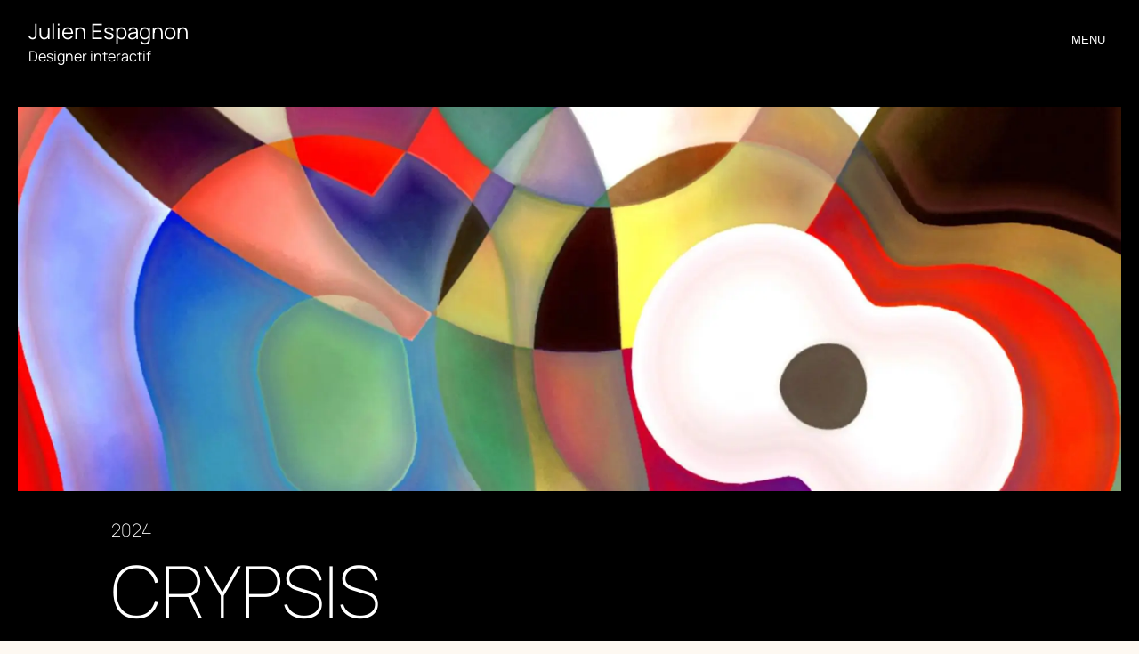

--- FILE ---
content_type: text/html; charset=UTF-8
request_url: https://julienespagnon.fr/art/crypsis/
body_size: 9974
content:

<!doctype html>
<html lang="fr-FR" class="h-100">
<head>
  <meta charset="utf-8" />
<meta http-equiv="X-UA-Compatible" content="IE=edge" />
<meta charset="UTF-8">
<meta name="description" content="Avec un profil hybride, je consacre mon temps entre design, code et art. Une connection s’est réalisée au fur et à mesure des années entre ces trois pratiques dans mon travail. Jetez un oeil à mon portfolio pour en avoir un aperçu.">
<meta name="viewport" content="width=device-width, initial-scale=1">
<link rel="profile" href="http://gmpg.org/xfn/11">
<link rel="pingback" href="https://julienespagnon.fr/xmlrpc.php">
<meta name="pinterest" content="nopin" />


        <!-- Facebook Meta Tags -->
    <meta property="og:url" content="https://julienespagnon.fr/art/crypsis/">
    <meta property="og:type" content="article">
    <meta property="og:title" content="CRYPSIS">
    <meta property="og:description" content="">
    <meta property="og:image" content="https://julienespagnon.fr/wp-content/uploads/2024/06/crypsis-cover.webp">

    <!-- Twitter Meta Tags -->
    <meta name="twitter:card" content="summary_large_image">
    <meta property="twitter:domain" content="">
    <meta property="twitter:url" content="https://julienespagnon.fr/art/crypsis/">
    <meta name="twitter:title" content="CRYPSIS">
    <meta name="twitter:description" content="">
    <meta name="twitter:image" content="https://julienespagnon.fr/wp-content/uploads/2024/06/crypsis-cover.webp">
  <link rel="apple-touch-icon" sizes="180x180" href="https://julienespagnon.fr/wp-content/themes/NewOne/public/favicons/apple-touch-icon.png">
<link rel="icon" type="image/png" sizes="32x32" href="https://julienespagnon.fr/wp-content/themes/NewOne/public/favicons/favicon-32x32.png">
<link rel="icon" type="image/png" sizes="16x16" href="https://julienespagnon.fr/wp-content/themes/NewOne/public/favicons/favicon-16x16.png">
<link rel="manifest" href="https://julienespagnon.fr/wp-content/themes/NewOne/public/favicons/site.webmanifest" crossorigin="use-credentials">
<link rel="mask-icon" href="https://julienespagnon.fr/wp-content/themes/NewOne/public/favicons/safari-pinned-tab.svg" color="#000000">
<meta name="msapplication-TileColor" content="#00EF88">
<meta name="theme-color" content="#00EF88">



  <link rel="pingback" href="https://julienespagnon.fr/xmlrpc.php">
  <script type="module" crossorigin src="https://julienespagnon.fr/wp-content/themes/NewOne/dist/assets/main.66a0e017.js"></script><link rel="stylesheet" href="https://julienespagnon.fr/wp-content/themes/NewOne/dist/assets/main.b4ff46f2.css">
  <title>CRYPSIS &#8211; Julien Espagnon | Portfolio</title>
<meta name='robots' content='max-image-preview:large' />
<style id='wp-img-auto-sizes-contain-inline-css'>
img:is([sizes=auto i],[sizes^="auto," i]){contain-intrinsic-size:3000px 1500px}
/*# sourceURL=wp-img-auto-sizes-contain-inline-css */
</style>
<style id='wp-block-library-inline-css'>
:root{--wp-block-synced-color:#7a00df;--wp-block-synced-color--rgb:122,0,223;--wp-bound-block-color:var(--wp-block-synced-color);--wp-editor-canvas-background:#ddd;--wp-admin-theme-color:#007cba;--wp-admin-theme-color--rgb:0,124,186;--wp-admin-theme-color-darker-10:#006ba1;--wp-admin-theme-color-darker-10--rgb:0,107,160.5;--wp-admin-theme-color-darker-20:#005a87;--wp-admin-theme-color-darker-20--rgb:0,90,135;--wp-admin-border-width-focus:2px}@media (min-resolution:192dpi){:root{--wp-admin-border-width-focus:1.5px}}.wp-element-button{cursor:pointer}:root .has-very-light-gray-background-color{background-color:#eee}:root .has-very-dark-gray-background-color{background-color:#313131}:root .has-very-light-gray-color{color:#eee}:root .has-very-dark-gray-color{color:#313131}:root .has-vivid-green-cyan-to-vivid-cyan-blue-gradient-background{background:linear-gradient(135deg,#00d084,#0693e3)}:root .has-purple-crush-gradient-background{background:linear-gradient(135deg,#34e2e4,#4721fb 50%,#ab1dfe)}:root .has-hazy-dawn-gradient-background{background:linear-gradient(135deg,#faaca8,#dad0ec)}:root .has-subdued-olive-gradient-background{background:linear-gradient(135deg,#fafae1,#67a671)}:root .has-atomic-cream-gradient-background{background:linear-gradient(135deg,#fdd79a,#004a59)}:root .has-nightshade-gradient-background{background:linear-gradient(135deg,#330968,#31cdcf)}:root .has-midnight-gradient-background{background:linear-gradient(135deg,#020381,#2874fc)}:root{--wp--preset--font-size--normal:16px;--wp--preset--font-size--huge:42px}.has-regular-font-size{font-size:1em}.has-larger-font-size{font-size:2.625em}.has-normal-font-size{font-size:var(--wp--preset--font-size--normal)}.has-huge-font-size{font-size:var(--wp--preset--font-size--huge)}.has-text-align-center{text-align:center}.has-text-align-left{text-align:left}.has-text-align-right{text-align:right}.has-fit-text{white-space:nowrap!important}#end-resizable-editor-section{display:none}.aligncenter{clear:both}.items-justified-left{justify-content:flex-start}.items-justified-center{justify-content:center}.items-justified-right{justify-content:flex-end}.items-justified-space-between{justify-content:space-between}.screen-reader-text{border:0;clip-path:inset(50%);height:1px;margin:-1px;overflow:hidden;padding:0;position:absolute;width:1px;word-wrap:normal!important}.screen-reader-text:focus{background-color:#ddd;clip-path:none;color:#444;display:block;font-size:1em;height:auto;left:5px;line-height:normal;padding:15px 23px 14px;text-decoration:none;top:5px;width:auto;z-index:100000}html :where(.has-border-color){border-style:solid}html :where([style*=border-top-color]){border-top-style:solid}html :where([style*=border-right-color]){border-right-style:solid}html :where([style*=border-bottom-color]){border-bottom-style:solid}html :where([style*=border-left-color]){border-left-style:solid}html :where([style*=border-width]){border-style:solid}html :where([style*=border-top-width]){border-top-style:solid}html :where([style*=border-right-width]){border-right-style:solid}html :where([style*=border-bottom-width]){border-bottom-style:solid}html :where([style*=border-left-width]){border-left-style:solid}html :where(img[class*=wp-image-]){height:auto;max-width:100%}:where(figure){margin:0 0 1em}html :where(.is-position-sticky){--wp-admin--admin-bar--position-offset:var(--wp-admin--admin-bar--height,0px)}@media screen and (max-width:600px){html :where(.is-position-sticky){--wp-admin--admin-bar--position-offset:0px}}

/*# sourceURL=wp-block-library-inline-css */
</style><style id='global-styles-inline-css'>
:root{--wp--preset--aspect-ratio--square: 1;--wp--preset--aspect-ratio--4-3: 4/3;--wp--preset--aspect-ratio--3-4: 3/4;--wp--preset--aspect-ratio--3-2: 3/2;--wp--preset--aspect-ratio--2-3: 2/3;--wp--preset--aspect-ratio--16-9: 16/9;--wp--preset--aspect-ratio--9-16: 9/16;--wp--preset--color--black: #000000;--wp--preset--color--cyan-bluish-gray: #abb8c3;--wp--preset--color--white: #ffffff;--wp--preset--color--pale-pink: #f78da7;--wp--preset--color--vivid-red: #cf2e2e;--wp--preset--color--luminous-vivid-orange: #ff6900;--wp--preset--color--luminous-vivid-amber: #fcb900;--wp--preset--color--light-green-cyan: #7bdcb5;--wp--preset--color--vivid-green-cyan: #00d084;--wp--preset--color--pale-cyan-blue: #8ed1fc;--wp--preset--color--vivid-cyan-blue: #0693e3;--wp--preset--color--vivid-purple: #9b51e0;--wp--preset--gradient--vivid-cyan-blue-to-vivid-purple: linear-gradient(135deg,rgb(6,147,227) 0%,rgb(155,81,224) 100%);--wp--preset--gradient--light-green-cyan-to-vivid-green-cyan: linear-gradient(135deg,rgb(122,220,180) 0%,rgb(0,208,130) 100%);--wp--preset--gradient--luminous-vivid-amber-to-luminous-vivid-orange: linear-gradient(135deg,rgb(252,185,0) 0%,rgb(255,105,0) 100%);--wp--preset--gradient--luminous-vivid-orange-to-vivid-red: linear-gradient(135deg,rgb(255,105,0) 0%,rgb(207,46,46) 100%);--wp--preset--gradient--very-light-gray-to-cyan-bluish-gray: linear-gradient(135deg,rgb(238,238,238) 0%,rgb(169,184,195) 100%);--wp--preset--gradient--cool-to-warm-spectrum: linear-gradient(135deg,rgb(74,234,220) 0%,rgb(151,120,209) 20%,rgb(207,42,186) 40%,rgb(238,44,130) 60%,rgb(251,105,98) 80%,rgb(254,248,76) 100%);--wp--preset--gradient--blush-light-purple: linear-gradient(135deg,rgb(255,206,236) 0%,rgb(152,150,240) 100%);--wp--preset--gradient--blush-bordeaux: linear-gradient(135deg,rgb(254,205,165) 0%,rgb(254,45,45) 50%,rgb(107,0,62) 100%);--wp--preset--gradient--luminous-dusk: linear-gradient(135deg,rgb(255,203,112) 0%,rgb(199,81,192) 50%,rgb(65,88,208) 100%);--wp--preset--gradient--pale-ocean: linear-gradient(135deg,rgb(255,245,203) 0%,rgb(182,227,212) 50%,rgb(51,167,181) 100%);--wp--preset--gradient--electric-grass: linear-gradient(135deg,rgb(202,248,128) 0%,rgb(113,206,126) 100%);--wp--preset--gradient--midnight: linear-gradient(135deg,rgb(2,3,129) 0%,rgb(40,116,252) 100%);--wp--preset--font-size--small: 13px;--wp--preset--font-size--medium: 20px;--wp--preset--font-size--large: 36px;--wp--preset--font-size--x-large: 42px;--wp--preset--spacing--20: 0.44rem;--wp--preset--spacing--30: 0.67rem;--wp--preset--spacing--40: 1rem;--wp--preset--spacing--50: 1.5rem;--wp--preset--spacing--60: 2.25rem;--wp--preset--spacing--70: 3.38rem;--wp--preset--spacing--80: 5.06rem;--wp--preset--shadow--natural: 6px 6px 9px rgba(0, 0, 0, 0.2);--wp--preset--shadow--deep: 12px 12px 50px rgba(0, 0, 0, 0.4);--wp--preset--shadow--sharp: 6px 6px 0px rgba(0, 0, 0, 0.2);--wp--preset--shadow--outlined: 6px 6px 0px -3px rgb(255, 255, 255), 6px 6px rgb(0, 0, 0);--wp--preset--shadow--crisp: 6px 6px 0px rgb(0, 0, 0);}:where(.is-layout-flex){gap: 0.5em;}:where(.is-layout-grid){gap: 0.5em;}body .is-layout-flex{display: flex;}.is-layout-flex{flex-wrap: wrap;align-items: center;}.is-layout-flex > :is(*, div){margin: 0;}body .is-layout-grid{display: grid;}.is-layout-grid > :is(*, div){margin: 0;}:where(.wp-block-columns.is-layout-flex){gap: 2em;}:where(.wp-block-columns.is-layout-grid){gap: 2em;}:where(.wp-block-post-template.is-layout-flex){gap: 1.25em;}:where(.wp-block-post-template.is-layout-grid){gap: 1.25em;}.has-black-color{color: var(--wp--preset--color--black) !important;}.has-cyan-bluish-gray-color{color: var(--wp--preset--color--cyan-bluish-gray) !important;}.has-white-color{color: var(--wp--preset--color--white) !important;}.has-pale-pink-color{color: var(--wp--preset--color--pale-pink) !important;}.has-vivid-red-color{color: var(--wp--preset--color--vivid-red) !important;}.has-luminous-vivid-orange-color{color: var(--wp--preset--color--luminous-vivid-orange) !important;}.has-luminous-vivid-amber-color{color: var(--wp--preset--color--luminous-vivid-amber) !important;}.has-light-green-cyan-color{color: var(--wp--preset--color--light-green-cyan) !important;}.has-vivid-green-cyan-color{color: var(--wp--preset--color--vivid-green-cyan) !important;}.has-pale-cyan-blue-color{color: var(--wp--preset--color--pale-cyan-blue) !important;}.has-vivid-cyan-blue-color{color: var(--wp--preset--color--vivid-cyan-blue) !important;}.has-vivid-purple-color{color: var(--wp--preset--color--vivid-purple) !important;}.has-black-background-color{background-color: var(--wp--preset--color--black) !important;}.has-cyan-bluish-gray-background-color{background-color: var(--wp--preset--color--cyan-bluish-gray) !important;}.has-white-background-color{background-color: var(--wp--preset--color--white) !important;}.has-pale-pink-background-color{background-color: var(--wp--preset--color--pale-pink) !important;}.has-vivid-red-background-color{background-color: var(--wp--preset--color--vivid-red) !important;}.has-luminous-vivid-orange-background-color{background-color: var(--wp--preset--color--luminous-vivid-orange) !important;}.has-luminous-vivid-amber-background-color{background-color: var(--wp--preset--color--luminous-vivid-amber) !important;}.has-light-green-cyan-background-color{background-color: var(--wp--preset--color--light-green-cyan) !important;}.has-vivid-green-cyan-background-color{background-color: var(--wp--preset--color--vivid-green-cyan) !important;}.has-pale-cyan-blue-background-color{background-color: var(--wp--preset--color--pale-cyan-blue) !important;}.has-vivid-cyan-blue-background-color{background-color: var(--wp--preset--color--vivid-cyan-blue) !important;}.has-vivid-purple-background-color{background-color: var(--wp--preset--color--vivid-purple) !important;}.has-black-border-color{border-color: var(--wp--preset--color--black) !important;}.has-cyan-bluish-gray-border-color{border-color: var(--wp--preset--color--cyan-bluish-gray) !important;}.has-white-border-color{border-color: var(--wp--preset--color--white) !important;}.has-pale-pink-border-color{border-color: var(--wp--preset--color--pale-pink) !important;}.has-vivid-red-border-color{border-color: var(--wp--preset--color--vivid-red) !important;}.has-luminous-vivid-orange-border-color{border-color: var(--wp--preset--color--luminous-vivid-orange) !important;}.has-luminous-vivid-amber-border-color{border-color: var(--wp--preset--color--luminous-vivid-amber) !important;}.has-light-green-cyan-border-color{border-color: var(--wp--preset--color--light-green-cyan) !important;}.has-vivid-green-cyan-border-color{border-color: var(--wp--preset--color--vivid-green-cyan) !important;}.has-pale-cyan-blue-border-color{border-color: var(--wp--preset--color--pale-cyan-blue) !important;}.has-vivid-cyan-blue-border-color{border-color: var(--wp--preset--color--vivid-cyan-blue) !important;}.has-vivid-purple-border-color{border-color: var(--wp--preset--color--vivid-purple) !important;}.has-vivid-cyan-blue-to-vivid-purple-gradient-background{background: var(--wp--preset--gradient--vivid-cyan-blue-to-vivid-purple) !important;}.has-light-green-cyan-to-vivid-green-cyan-gradient-background{background: var(--wp--preset--gradient--light-green-cyan-to-vivid-green-cyan) !important;}.has-luminous-vivid-amber-to-luminous-vivid-orange-gradient-background{background: var(--wp--preset--gradient--luminous-vivid-amber-to-luminous-vivid-orange) !important;}.has-luminous-vivid-orange-to-vivid-red-gradient-background{background: var(--wp--preset--gradient--luminous-vivid-orange-to-vivid-red) !important;}.has-very-light-gray-to-cyan-bluish-gray-gradient-background{background: var(--wp--preset--gradient--very-light-gray-to-cyan-bluish-gray) !important;}.has-cool-to-warm-spectrum-gradient-background{background: var(--wp--preset--gradient--cool-to-warm-spectrum) !important;}.has-blush-light-purple-gradient-background{background: var(--wp--preset--gradient--blush-light-purple) !important;}.has-blush-bordeaux-gradient-background{background: var(--wp--preset--gradient--blush-bordeaux) !important;}.has-luminous-dusk-gradient-background{background: var(--wp--preset--gradient--luminous-dusk) !important;}.has-pale-ocean-gradient-background{background: var(--wp--preset--gradient--pale-ocean) !important;}.has-electric-grass-gradient-background{background: var(--wp--preset--gradient--electric-grass) !important;}.has-midnight-gradient-background{background: var(--wp--preset--gradient--midnight) !important;}.has-small-font-size{font-size: var(--wp--preset--font-size--small) !important;}.has-medium-font-size{font-size: var(--wp--preset--font-size--medium) !important;}.has-large-font-size{font-size: var(--wp--preset--font-size--large) !important;}.has-x-large-font-size{font-size: var(--wp--preset--font-size--x-large) !important;}
/*# sourceURL=global-styles-inline-css */
</style>

<style id='classic-theme-styles-inline-css'>
/*! This file is auto-generated */
.wp-block-button__link{color:#fff;background-color:#32373c;border-radius:9999px;box-shadow:none;text-decoration:none;padding:calc(.667em + 2px) calc(1.333em + 2px);font-size:1.125em}.wp-block-file__button{background:#32373c;color:#fff;text-decoration:none}
/*# sourceURL=/wp-includes/css/classic-themes.min.css */
</style>
<link rel='stylesheet' id='h5bs-custom-css' href='https://julienespagnon.fr/wp-content/themes/NewOne/custom.css' media='all' />
<link rel="canonical" href="https://julienespagnon.fr/art/crypsis/" />
</head>


<body data-barba="wrapper">
    <header class="header js-header">
    <div class="header__inner">
        <div class="header__left">
            <a class="header__left__link"href="https://julienespagnon.fr">
                <h1 class="logo js-logo">Julien Espagnon</h1>
                <h2 class="sublogo js-sublogo">Digital designer</h2>
            </a>
        </div>
        <div class="header__right">
            <button class="btn--menu js-btn-menu">Menu</button>
        </div>
    </div>
</header>
    <div class="menu js-menu">
    <!-- <div class="menu__background"></div> -->
    <div class="menu__wrapper">
        <div class="menu__wrapper__inner">
                                    <a class="heading-2 menu__wrapper__item js-menu-link" href="http://julienespagnon.fr/art" target="_self">Art</a>
                                                            <a class="heading-2 menu__wrapper__item js-menu-link" href="http://julienespagnon.fr/exposition/" target="_self">Expositions</a>
                                                            <a class="heading-2 menu__wrapper__item js-menu-link" href="http://julienespagnon.fr/design/" target="_self">Design</a>
                                                            <a class="heading-2 menu__wrapper__item js-menu-link" href="http://julienespagnon.fr/code" target="_self">Code</a>
                                                            <a class="heading-2 menu__wrapper__item js-menu-link" href="http://julienespagnon.fr/about/" target="_self">À propos</a>
                                            </div>
    </div>
</div>
<!-- <body class="wp-singular art-template-default single single-art postid-101 wp-theme-NewOne" data-barba="wrapper"> -->
    <main data-barba="container" data-barba-namespace="art">
        <div class="main__wrapper js-main-wrapper">
    <!-- <main id="main" class="main"> -->

    

<div class="single__cover">
    <div class="single__cover__inner">
        <div class="row">
            <div class="cell-12">
                <div class="single__cover__image">
                      <img
      alt="crypsis-cover"
      class="lazy"
      src="https://julienespagnon.fr/wp-content/uploads/2024/06/crypsis-cover-20x16.webp"
      width="1080"
      height="848"
      data-src="https://julienespagnon.fr/wp-content/uploads/2024/06/crypsis-cover-720x566.webp"
      data-srcset="https://julienespagnon.fr/wp-content/uploads/2024/06/crypsis-cover-720x566.webp 720w,
                   https://julienespagnon.fr/wp-content/uploads/2024/06/crypsis-cover-1080x848.webp 1080w,
                   https://julienespagnon.fr/wp-content/uploads/2024/06/crypsis-cover.webp 1920w"
      data-sizes="(max-width: 720px) 100vw, (max-width: 1080px) 100vw, 100vw"
  />
                </div>
            </div>
        </div>
        <div class="single__cover__bottom">
            <div class="row">
                <div class="cell-start-1 cell-end-5 cell-12-tp">
                    <p>2024</p>
                    <h1 class="heading-1 trailer-24-tp">CRYPSIS</h1>
                </div>
            </div>
            <div class="row">
                <div class="cell-start-5 cell-end-11 cell-12-tp">
                    <div class="single__introduction introduction rte">
                        <p>Cette série est issue d&rsquo;un long processus de création développé durant une grande partie de l&rsquo;année 2024. De nombreuses expérimentations numériques mais également physiques ont été réalisées à l&rsquo;aide du traceur. La collection finale se compose de 40 oeuvres uniques, sélectionnées par mes soins parmi plus de 800 outputs générés.</p>
                    </div>
                </div>
            </div>
        </div>
    </div>
</div>
<div class="single__content">
    
<div class="single__content__grid__wrapper">
    
        <div class="row">
            <div class="cell-start-1 cell-end-11">
                <div class="single__content__grid single__content__grid--3">
                                            <div class="single__content__image">
                            
  <img
      alt="2252024-A1LL29"
      class="lazy"
      src="https://julienespagnon.fr/wp-content/uploads/2024/06/2252024-A1LL29-20x29.webp"
      width="1080"
      height="1560"
      data-src="https://julienespagnon.fr/wp-content/uploads/2024/06/2252024-A1LL29-720x1040.webp"
      data-srcset="https://julienespagnon.fr/wp-content/uploads/2024/06/2252024-A1LL29-720x1040.webp 720w,
                   https://julienespagnon.fr/wp-content/uploads/2024/06/2252024-A1LL29-1080x1560.webp 1080w,
                   https://julienespagnon.fr/wp-content/uploads/2024/06/2252024-A1LL29.webp 1920w"
      data-sizes="(max-width: 720px) 100vw, (max-width: 1080px) 100vw, 100vw"
  />

                        </div>
                                            <div class="single__content__image">
                            
  <img
      alt="2252024-J6U76J"
      class="lazy"
      src="https://julienespagnon.fr/wp-content/uploads/2024/06/2252024-J6U76J-20x29.webp"
      width="1080"
      height="1560"
      data-src="https://julienespagnon.fr/wp-content/uploads/2024/06/2252024-J6U76J-720x1040.webp"
      data-srcset="https://julienespagnon.fr/wp-content/uploads/2024/06/2252024-J6U76J-720x1040.webp 720w,
                   https://julienespagnon.fr/wp-content/uploads/2024/06/2252024-J6U76J-1080x1560.webp 1080w,
                   https://julienespagnon.fr/wp-content/uploads/2024/06/2252024-J6U76J.webp 1920w"
      data-sizes="(max-width: 720px) 100vw, (max-width: 1080px) 100vw, 100vw"
  />

                        </div>
                                            <div class="single__content__image">
                            
  <img
      alt="2252024-L278E9"
      class="lazy"
      src="https://julienespagnon.fr/wp-content/uploads/2024/06/2252024-L278E9-20x29.webp"
      width="1080"
      height="1560"
      data-src="https://julienespagnon.fr/wp-content/uploads/2024/06/2252024-L278E9-720x1040.webp"
      data-srcset="https://julienespagnon.fr/wp-content/uploads/2024/06/2252024-L278E9-720x1040.webp 720w,
                   https://julienespagnon.fr/wp-content/uploads/2024/06/2252024-L278E9-1080x1560.webp 1080w,
                   https://julienespagnon.fr/wp-content/uploads/2024/06/2252024-L278E9.webp 1920w"
      data-sizes="(max-width: 720px) 100vw, (max-width: 1080px) 100vw, 100vw"
  />

                        </div>
                                    </div>
            </div>
        </div>
    </div>

<div class="single__content__grid__wrapper">
    
        <div class="row">
            <div class="cell-start-1 cell-end-11">
                <div class="single__content__grid single__content__grid--2">
                                            <div class="single__content__image">
                            
  <img
      alt="2252024-P6AEAS"
      class="lazy"
      src="https://julienespagnon.fr/wp-content/uploads/2024/06/2252024-P6AEAS-20x29.webp"
      width="1080"
      height="1560"
      data-src="https://julienespagnon.fr/wp-content/uploads/2024/06/2252024-P6AEAS-720x1040.webp"
      data-srcset="https://julienespagnon.fr/wp-content/uploads/2024/06/2252024-P6AEAS-720x1040.webp 720w,
                   https://julienespagnon.fr/wp-content/uploads/2024/06/2252024-P6AEAS-1080x1560.webp 1080w,
                   https://julienespagnon.fr/wp-content/uploads/2024/06/2252024-P6AEAS.webp 1920w"
      data-sizes="(max-width: 720px) 100vw, (max-width: 1080px) 100vw, 100vw"
  />

                        </div>
                                            <div class="single__content__image">
                            
  <img
      alt="2352024-2PE2L9"
      class="lazy"
      src="https://julienespagnon.fr/wp-content/uploads/2024/06/2352024-2PE2L9-20x29.webp"
      width="1080"
      height="1560"
      data-src="https://julienespagnon.fr/wp-content/uploads/2024/06/2352024-2PE2L9-720x1040.webp"
      data-srcset="https://julienespagnon.fr/wp-content/uploads/2024/06/2352024-2PE2L9-720x1040.webp 720w,
                   https://julienespagnon.fr/wp-content/uploads/2024/06/2352024-2PE2L9-1080x1560.webp 1080w,
                   https://julienespagnon.fr/wp-content/uploads/2024/06/2352024-2PE2L9.webp 1920w"
      data-sizes="(max-width: 720px) 100vw, (max-width: 1080px) 100vw, 100vw"
  />

                        </div>
                                    </div>
            </div>
        </div>
    </div>

<div class="single__content__grid__wrapper">
    
        <div class="row">
            <div class="cell-start-1 cell-end-11">
                <div class="single__content__grid single__content__grid--3">
                                            <div class="single__content__image">
                              <img
      alt="2352024-3E9AGO"
      class="lazy"
      src="https://julienespagnon.fr/wp-content/uploads/2024/06/2352024-3E9AGO-20x29.webp"
      width="1080"
      height="1560"
      data-src="https://julienespagnon.fr/wp-content/uploads/2024/06/2352024-3E9AGO-720x1040.webp"
      data-srcset="https://julienespagnon.fr/wp-content/uploads/2024/06/2352024-3E9AGO-720x1040.webp 720w,
                   https://julienespagnon.fr/wp-content/uploads/2024/06/2352024-3E9AGO-1080x1560.webp 1080w,
                   https://julienespagnon.fr/wp-content/uploads/2024/06/2352024-3E9AGO.webp 1920w"
      data-sizes="(max-width: 720px) 100vw, (max-width: 1080px) 100vw, 100vw"
  />
                        </div>
                                            <div class="single__content__image">
                              <img
      alt="2352024-3LPPGN"
      class="lazy"
      src="https://julienespagnon.fr/wp-content/uploads/2024/06/2352024-3LPPGN-20x29.webp"
      width="1080"
      height="1560"
      data-src="https://julienespagnon.fr/wp-content/uploads/2024/06/2352024-3LPPGN-720x1040.webp"
      data-srcset="https://julienespagnon.fr/wp-content/uploads/2024/06/2352024-3LPPGN-720x1040.webp 720w,
                   https://julienespagnon.fr/wp-content/uploads/2024/06/2352024-3LPPGN-1080x1560.webp 1080w,
                   https://julienespagnon.fr/wp-content/uploads/2024/06/2352024-3LPPGN.webp 1920w"
      data-sizes="(max-width: 720px) 100vw, (max-width: 1080px) 100vw, 100vw"
  />
                        </div>
                                            <div class="single__content__image">
                              <img
      alt="2352024-3S7SAG"
      class="lazy"
      src="https://julienespagnon.fr/wp-content/uploads/2024/06/2352024-3S7SAG-20x29.webp"
      width="1080"
      height="1560"
      data-src="https://julienespagnon.fr/wp-content/uploads/2024/06/2352024-3S7SAG-720x1040.webp"
      data-srcset="https://julienespagnon.fr/wp-content/uploads/2024/06/2352024-3S7SAG-720x1040.webp 720w,
                   https://julienespagnon.fr/wp-content/uploads/2024/06/2352024-3S7SAG-1080x1560.webp 1080w,
                   https://julienespagnon.fr/wp-content/uploads/2024/06/2352024-3S7SAG.webp 1920w"
      data-sizes="(max-width: 720px) 100vw, (max-width: 1080px) 100vw, 100vw"
  />
                        </div>
                                            <div class="single__content__image">
                              <img
      alt="2352024-4EIGN1"
      class="lazy"
      src="https://julienespagnon.fr/wp-content/uploads/2024/06/2352024-4EIGN1-20x29.webp"
      width="1080"
      height="1560"
      data-src="https://julienespagnon.fr/wp-content/uploads/2024/06/2352024-4EIGN1-720x1040.webp"
      data-srcset="https://julienespagnon.fr/wp-content/uploads/2024/06/2352024-4EIGN1-720x1040.webp 720w,
                   https://julienespagnon.fr/wp-content/uploads/2024/06/2352024-4EIGN1-1080x1560.webp 1080w,
                   https://julienespagnon.fr/wp-content/uploads/2024/06/2352024-4EIGN1.webp 1920w"
      data-sizes="(max-width: 720px) 100vw, (max-width: 1080px) 100vw, 100vw"
  />
                        </div>
                                            <div class="single__content__image">
                              <img
      alt="2352024-4N6I55"
      class="lazy"
      src="https://julienespagnon.fr/wp-content/uploads/2024/06/2352024-4N6I55-20x29.webp"
      width="1080"
      height="1560"
      data-src="https://julienespagnon.fr/wp-content/uploads/2024/06/2352024-4N6I55-720x1040.webp"
      data-srcset="https://julienespagnon.fr/wp-content/uploads/2024/06/2352024-4N6I55-720x1040.webp 720w,
                   https://julienespagnon.fr/wp-content/uploads/2024/06/2352024-4N6I55-1080x1560.webp 1080w,
                   https://julienespagnon.fr/wp-content/uploads/2024/06/2352024-4N6I55.webp 1920w"
      data-sizes="(max-width: 720px) 100vw, (max-width: 1080px) 100vw, 100vw"
  />
                        </div>
                                            <div class="single__content__image">
                              <img
      alt="2352024-8NINJ4"
      class="lazy"
      src="https://julienespagnon.fr/wp-content/uploads/2024/06/2352024-8NINJ4-20x29.webp"
      width="1080"
      height="1560"
      data-src="https://julienespagnon.fr/wp-content/uploads/2024/06/2352024-8NINJ4-720x1040.webp"
      data-srcset="https://julienespagnon.fr/wp-content/uploads/2024/06/2352024-8NINJ4-720x1040.webp 720w,
                   https://julienespagnon.fr/wp-content/uploads/2024/06/2352024-8NINJ4-1080x1560.webp 1080w,
                   https://julienespagnon.fr/wp-content/uploads/2024/06/2352024-8NINJ4.webp 1920w"
      data-sizes="(max-width: 720px) 100vw, (max-width: 1080px) 100vw, 100vw"
  />
                        </div>
                                            <div class="single__content__image">
                              <img
      alt="2352024-8PISJ6"
      class="lazy"
      src="https://julienespagnon.fr/wp-content/uploads/2024/06/2352024-8PISJ6-20x29.webp"
      width="1080"
      height="1560"
      data-src="https://julienespagnon.fr/wp-content/uploads/2024/06/2352024-8PISJ6-720x1040.webp"
      data-srcset="https://julienespagnon.fr/wp-content/uploads/2024/06/2352024-8PISJ6-720x1040.webp 720w,
                   https://julienespagnon.fr/wp-content/uploads/2024/06/2352024-8PISJ6-1080x1560.webp 1080w,
                   https://julienespagnon.fr/wp-content/uploads/2024/06/2352024-8PISJ6.webp 1920w"
      data-sizes="(max-width: 720px) 100vw, (max-width: 1080px) 100vw, 100vw"
  />
                        </div>
                                            <div class="single__content__image">
                              <img
      alt="2352024-9INNL5"
      class="lazy"
      src="https://julienespagnon.fr/wp-content/uploads/2024/06/2352024-9INNL5-20x29.webp"
      width="1080"
      height="1560"
      data-src="https://julienespagnon.fr/wp-content/uploads/2024/06/2352024-9INNL5-720x1040.webp"
      data-srcset="https://julienespagnon.fr/wp-content/uploads/2024/06/2352024-9INNL5-720x1040.webp 720w,
                   https://julienespagnon.fr/wp-content/uploads/2024/06/2352024-9INNL5-1080x1560.webp 1080w,
                   https://julienespagnon.fr/wp-content/uploads/2024/06/2352024-9INNL5.webp 1920w"
      data-sizes="(max-width: 720px) 100vw, (max-width: 1080px) 100vw, 100vw"
  />
                        </div>
                                            <div class="single__content__image">
                              <img
      alt="2352024-79JEE2"
      class="lazy"
      src="https://julienespagnon.fr/wp-content/uploads/2024/06/2352024-79JEE2-20x29.webp"
      width="1080"
      height="1560"
      data-src="https://julienespagnon.fr/wp-content/uploads/2024/06/2352024-79JEE2-720x1040.webp"
      data-srcset="https://julienespagnon.fr/wp-content/uploads/2024/06/2352024-79JEE2-720x1040.webp 720w,
                   https://julienespagnon.fr/wp-content/uploads/2024/06/2352024-79JEE2-1080x1560.webp 1080w,
                   https://julienespagnon.fr/wp-content/uploads/2024/06/2352024-79JEE2.webp 1920w"
      data-sizes="(max-width: 720px) 100vw, (max-width: 1080px) 100vw, 100vw"
  />
                        </div>
                                    </div>
            </div>
        </div>
    </div>
<div class="single__content__text__wrapper">
    <div class="row">
        <div class="cell-start-2 cell-end-8">
                <h2 class="heading-2">Une étude et recherche plastique</h2>
        </div>
    </div>
</div>
<div class="single__content__text__wrapper">
    <div class="row">
        <div class="cell-start-2 cell-end-8">
            <div class="rte">
                <p><p>Très rapidement, après avoir commencé ce projet, j&rsquo;ai adapté celui-ci afin de pouvoir générer les visuels en SVG pour réaliser des outputs au <a href="https://fr.wikipedia.org/wiki/Traceur_(informatique)">plotter</a>. Cette étape a donné lieu à une réelle réflexion plastique, tant dans le rendu digital que physique, m&rsquo;ouvrant de nouvelles portes d&rsquo;expérimentations.</p>
</p>
            </div>
        </div>
    </div>
</div>
<div class="single__content__visual__wrapper">
    <div class="row">
        <div class="cell-12">
            <div class="single__content__visual__item">
                                <div class="single__content__visuals single__content__visuals--2">
                                                    <div class="single__content__visual">
                                
  <img
      alt="axidraw01"
      class="lazy"
      src="https://julienespagnon.fr/wp-content/uploads/2024/06/axidraw01-20x27.webp"
      width="1080"
      height="1434"
      data-src="https://julienespagnon.fr/wp-content/uploads/2024/06/axidraw01-720x956.webp"
      data-srcset="https://julienespagnon.fr/wp-content/uploads/2024/06/axidraw01-720x956.webp 720w,
                   https://julienespagnon.fr/wp-content/uploads/2024/06/axidraw01-1080x1434.webp 1080w,
                   https://julienespagnon.fr/wp-content/uploads/2024/06/axidraw01.webp 1920w"
      data-sizes="(max-width: 720px) 100vw, (max-width: 1080px) 100vw, 100vw"
  />

                            </div>
                                                    <div class="single__content__visual">
                                
  <img
      alt="axidraw02"
      class="lazy"
      src="https://julienespagnon.fr/wp-content/uploads/2024/06/axidraw02-20x15.webp"
      width="1080"
      height="813"
      data-src="https://julienespagnon.fr/wp-content/uploads/2024/06/axidraw02-720x542.webp"
      data-srcset="https://julienespagnon.fr/wp-content/uploads/2024/06/axidraw02-720x542.webp 720w,
                   https://julienespagnon.fr/wp-content/uploads/2024/06/axidraw02-1080x813.webp 1080w,
                   https://julienespagnon.fr/wp-content/uploads/2024/06/axidraw02.webp 1920w"
      data-sizes="(max-width: 720px) 100vw, (max-width: 1080px) 100vw, 100vw"
  />

                            </div>
                                            </div>
                            </div>
        </div>
    </div>
</div>
<div class="single__content__text__wrapper">
    <div class="row">
        <div class="cell-start-2 cell-end-8">
            <div class="rte">
                <p><p>Ces premières expérimentations menées à l&rsquo;aide de marqueurs acryliques, ont donné lieu à 15 toiles de différents formats. Le travail de trame et de couleur a été un premier point d&rsquo;entrée pour réfléchir à comment exprimer cette forme cachée, dissimulée dans son environnement.</p>
</p>
            </div>
        </div>
    </div>
</div>

<div class="single__content__grid__wrapper">
    
        <div class="row">
            <div class="cell-start-1 cell-end-11">
                <div class="single__content__grid single__content__grid--3">
                                            <div class="single__content__image">
                              <img
      alt="plotter-01-crypsis"
      class="lazy"
      src="https://julienespagnon.fr/wp-content/uploads/2024/06/plotter-01-crypsis-20x20.webp"
      width="1080"
      height="1093"
      data-src="https://julienespagnon.fr/wp-content/uploads/2024/06/plotter-01-crypsis-720x729.webp"
      data-srcset="https://julienespagnon.fr/wp-content/uploads/2024/06/plotter-01-crypsis-720x729.webp 720w,
                   https://julienespagnon.fr/wp-content/uploads/2024/06/plotter-01-crypsis-1080x1093.webp 1080w,
                   https://julienespagnon.fr/wp-content/uploads/2024/06/plotter-01-crypsis.webp 1920w"
      data-sizes="(max-width: 720px) 100vw, (max-width: 1080px) 100vw, 100vw"
  />
                        </div>
                                            <div class="single__content__image">
                              <img
      alt="plotter-02-crypsis"
      class="lazy"
      src="https://julienespagnon.fr/wp-content/uploads/2024/06/plotter-02-crypsis-20x20.webp"
      width="1080"
      height="1080"
      data-src="https://julienespagnon.fr/wp-content/uploads/2024/06/plotter-02-crypsis-720x720.webp"
      data-srcset="https://julienespagnon.fr/wp-content/uploads/2024/06/plotter-02-crypsis-720x720.webp 720w,
                   https://julienespagnon.fr/wp-content/uploads/2024/06/plotter-02-crypsis-1080x1080.webp 1080w,
                   https://julienespagnon.fr/wp-content/uploads/2024/06/plotter-02-crypsis.webp 1920w"
      data-sizes="(max-width: 720px) 100vw, (max-width: 1080px) 100vw, 100vw"
  />
                        </div>
                                            <div class="single__content__image">
                              <img
      alt="plotter-03-crypsis"
      class="lazy"
      src="https://julienespagnon.fr/wp-content/uploads/2024/06/plotter-03-crypsis-20x20.webp"
      width="1080"
      height="1080"
      data-src="https://julienespagnon.fr/wp-content/uploads/2024/06/plotter-03-crypsis-720x720.webp"
      data-srcset="https://julienespagnon.fr/wp-content/uploads/2024/06/plotter-03-crypsis-720x720.webp 720w,
                   https://julienespagnon.fr/wp-content/uploads/2024/06/plotter-03-crypsis-1080x1080.webp 1080w,
                   https://julienespagnon.fr/wp-content/uploads/2024/06/plotter-03-crypsis.webp 1920w"
      data-sizes="(max-width: 720px) 100vw, (max-width: 1080px) 100vw, 100vw"
  />
                        </div>
                                            <div class="single__content__image">
                              <img
      alt="plotter-04-crypsis"
      class="lazy"
      src="https://julienespagnon.fr/wp-content/uploads/2024/06/plotter-04-crypsis-20x20.webp"
      width="1080"
      height="1080"
      data-src="https://julienespagnon.fr/wp-content/uploads/2024/06/plotter-04-crypsis-720x720.webp"
      data-srcset="https://julienespagnon.fr/wp-content/uploads/2024/06/plotter-04-crypsis-720x720.webp 720w,
                   https://julienespagnon.fr/wp-content/uploads/2024/06/plotter-04-crypsis-1080x1080.webp 1080w,
                   https://julienespagnon.fr/wp-content/uploads/2024/06/plotter-04-crypsis.webp 1920w"
      data-sizes="(max-width: 720px) 100vw, (max-width: 1080px) 100vw, 100vw"
  />
                        </div>
                                            <div class="single__content__image">
                              <img
      alt="plotter-05-crypsis"
      class="lazy"
      src="https://julienespagnon.fr/wp-content/uploads/2024/06/plotter-05-crypsis-20x20.webp"
      width="1080"
      height="1080"
      data-src="https://julienespagnon.fr/wp-content/uploads/2024/06/plotter-05-crypsis-720x720.webp"
      data-srcset="https://julienespagnon.fr/wp-content/uploads/2024/06/plotter-05-crypsis-720x720.webp 720w,
                   https://julienespagnon.fr/wp-content/uploads/2024/06/plotter-05-crypsis-1080x1080.webp 1080w,
                   https://julienespagnon.fr/wp-content/uploads/2024/06/plotter-05-crypsis.webp 1920w"
      data-sizes="(max-width: 720px) 100vw, (max-width: 1080px) 100vw, 100vw"
  />
                        </div>
                                            <div class="single__content__image">
                              <img
      alt="plotter-07-crypsis"
      class="lazy"
      src="https://julienespagnon.fr/wp-content/uploads/2024/06/plotter-07-crypsis-20x20.webp"
      width="1080"
      height="1080"
      data-src="https://julienespagnon.fr/wp-content/uploads/2024/06/plotter-07-crypsis-720x720.webp"
      data-srcset="https://julienespagnon.fr/wp-content/uploads/2024/06/plotter-07-crypsis-720x720.webp 720w,
                   https://julienespagnon.fr/wp-content/uploads/2024/06/plotter-07-crypsis-1080x1080.webp 1080w,
                   https://julienespagnon.fr/wp-content/uploads/2024/06/plotter-07-crypsis.webp 1920w"
      data-sizes="(max-width: 720px) 100vw, (max-width: 1080px) 100vw, 100vw"
  />
                        </div>
                                            <div class="single__content__image">
                              <img
      alt="plotter-06-crypsis"
      class="lazy"
      src="https://julienespagnon.fr/wp-content/uploads/2024/06/plotter-06-crypsis-20x20.webp"
      width="1080"
      height="1080"
      data-src="https://julienespagnon.fr/wp-content/uploads/2024/06/plotter-06-crypsis-720x720.webp"
      data-srcset="https://julienespagnon.fr/wp-content/uploads/2024/06/plotter-06-crypsis-720x720.webp 720w,
                   https://julienespagnon.fr/wp-content/uploads/2024/06/plotter-06-crypsis-1080x1080.webp 1080w,
                   https://julienespagnon.fr/wp-content/uploads/2024/06/plotter-06-crypsis.webp 1920w"
      data-sizes="(max-width: 720px) 100vw, (max-width: 1080px) 100vw, 100vw"
  />
                        </div>
                                            <div class="single__content__image">
                              <img
      alt="plotter-08-crypsis"
      class="lazy"
      src="https://julienespagnon.fr/wp-content/uploads/2024/06/plotter-08-crypsis-20x20.webp"
      width="1080"
      height="1080"
      data-src="https://julienespagnon.fr/wp-content/uploads/2024/06/plotter-08-crypsis-720x720.webp"
      data-srcset="https://julienespagnon.fr/wp-content/uploads/2024/06/plotter-08-crypsis-720x720.webp 720w,
                   https://julienespagnon.fr/wp-content/uploads/2024/06/plotter-08-crypsis-1080x1080.webp 1080w,
                   https://julienespagnon.fr/wp-content/uploads/2024/06/plotter-08-crypsis.webp 1920w"
      data-sizes="(max-width: 720px) 100vw, (max-width: 1080px) 100vw, 100vw"
  />
                        </div>
                                            <div class="single__content__image">
                              <img
      alt="plotter-09-crypsis"
      class="lazy"
      src="https://julienespagnon.fr/wp-content/uploads/2024/06/plotter-09-crypsis-20x20.webp"
      width="1080"
      height="1080"
      data-src="https://julienespagnon.fr/wp-content/uploads/2024/06/plotter-09-crypsis-720x720.webp"
      data-srcset="https://julienespagnon.fr/wp-content/uploads/2024/06/plotter-09-crypsis-720x720.webp 720w,
                   https://julienespagnon.fr/wp-content/uploads/2024/06/plotter-09-crypsis.webp 1080w,
                   https://julienespagnon.fr/wp-content/uploads/2024/06/plotter-09-crypsis.webp 1080w"
      data-sizes="(max-width: 720px) 100vw, (max-width: 1080px) 100vw, 100vw"
  />
                        </div>
                                            <div class="single__content__image">
                              <img
      alt="plotter-10-crypsis"
      class="lazy"
      src="https://julienespagnon.fr/wp-content/uploads/2024/06/plotter-10-crypsis-20x20.webp"
      width="1080"
      height="1080"
      data-src="https://julienespagnon.fr/wp-content/uploads/2024/06/plotter-10-crypsis-720x720.webp"
      data-srcset="https://julienespagnon.fr/wp-content/uploads/2024/06/plotter-10-crypsis-720x720.webp 720w,
                   https://julienespagnon.fr/wp-content/uploads/2024/06/plotter-10-crypsis-1080x1080.webp 1080w,
                   https://julienespagnon.fr/wp-content/uploads/2024/06/plotter-10-crypsis.webp 1920w"
      data-sizes="(max-width: 720px) 100vw, (max-width: 1080px) 100vw, 100vw"
  />
                        </div>
                                            <div class="single__content__image">
                              <img
      alt="plotter-12-crypsis"
      class="lazy"
      src="https://julienespagnon.fr/wp-content/uploads/2024/06/plotter-12-crypsis-20x20.webp"
      width="1080"
      height="1080"
      data-src="https://julienespagnon.fr/wp-content/uploads/2024/06/plotter-12-crypsis-720x720.webp"
      data-srcset="https://julienespagnon.fr/wp-content/uploads/2024/06/plotter-12-crypsis-720x720.webp 720w,
                   https://julienespagnon.fr/wp-content/uploads/2024/06/plotter-12-crypsis-1080x1080.webp 1080w,
                   https://julienespagnon.fr/wp-content/uploads/2024/06/plotter-12-crypsis.webp 1920w"
      data-sizes="(max-width: 720px) 100vw, (max-width: 1080px) 100vw, 100vw"
  />
                        </div>
                                            <div class="single__content__image">
                              <img
      alt="plotter-11-crypsis"
      class="lazy"
      src="https://julienespagnon.fr/wp-content/uploads/2024/06/plotter-11-crypsis-20x20.webp"
      width="1080"
      height="1080"
      data-src="https://julienespagnon.fr/wp-content/uploads/2024/06/plotter-11-crypsis-720x720.webp"
      data-srcset="https://julienespagnon.fr/wp-content/uploads/2024/06/plotter-11-crypsis-720x720.webp 720w,
                   https://julienespagnon.fr/wp-content/uploads/2024/06/plotter-11-crypsis-1080x1080.webp 1080w,
                   https://julienespagnon.fr/wp-content/uploads/2024/06/plotter-11-crypsis.webp 1920w"
      data-sizes="(max-width: 720px) 100vw, (max-width: 1080px) 100vw, 100vw"
  />
                        </div>
                                            <div class="single__content__image">
                              <img
      alt="plotter-13-crypsis"
      class="lazy"
      src="https://julienespagnon.fr/wp-content/uploads/2024/06/plotter-13-crypsis-20x20.webp"
      width="1080"
      height="1080"
      data-src="https://julienespagnon.fr/wp-content/uploads/2024/06/plotter-13-crypsis-720x720.webp"
      data-srcset="https://julienespagnon.fr/wp-content/uploads/2024/06/plotter-13-crypsis-720x720.webp 720w,
                   https://julienespagnon.fr/wp-content/uploads/2024/06/plotter-13-crypsis-1080x1080.webp 1080w,
                   https://julienespagnon.fr/wp-content/uploads/2024/06/plotter-13-crypsis.webp 1920w"
      data-sizes="(max-width: 720px) 100vw, (max-width: 1080px) 100vw, 100vw"
  />
                        </div>
                                            <div class="single__content__image">
                              <img
      alt="plotter-14-crypsis"
      class="lazy"
      src="https://julienespagnon.fr/wp-content/uploads/2024/06/plotter-14-crypsis-20x20.webp"
      width="1080"
      height="1080"
      data-src="https://julienespagnon.fr/wp-content/uploads/2024/06/plotter-14-crypsis-720x720.webp"
      data-srcset="https://julienespagnon.fr/wp-content/uploads/2024/06/plotter-14-crypsis-720x720.webp 720w,
                   https://julienespagnon.fr/wp-content/uploads/2024/06/plotter-14-crypsis-1080x1080.webp 1080w,
                   https://julienespagnon.fr/wp-content/uploads/2024/06/plotter-14-crypsis.webp 1920w"
      data-sizes="(max-width: 720px) 100vw, (max-width: 1080px) 100vw, 100vw"
  />
                        </div>
                                            <div class="single__content__image">
                              <img
      alt="plotter-15-crypsis"
      class="lazy"
      src="https://julienespagnon.fr/wp-content/uploads/2024/06/plotter-15-crypsis-20x20.webp"
      width="1080"
      height="1080"
      data-src="https://julienespagnon.fr/wp-content/uploads/2024/06/plotter-15-crypsis-720x720.webp"
      data-srcset="https://julienespagnon.fr/wp-content/uploads/2024/06/plotter-15-crypsis-720x720.webp 720w,
                   https://julienespagnon.fr/wp-content/uploads/2024/06/plotter-15-crypsis-1080x1080.webp 1080w,
                   https://julienespagnon.fr/wp-content/uploads/2024/06/plotter-15-crypsis.webp 1920w"
      data-sizes="(max-width: 720px) 100vw, (max-width: 1080px) 100vw, 100vw"
  />
                        </div>
                                    </div>
            </div>
        </div>
    </div>
<div class="single__content__visual__wrapper">
    <div class="row">
        <div class="cell-12">
            <div class="single__content__visual__item">
                                <div class="single__content__visuals single__content__visuals--1">
                                                    <div class="single__content__visual">
                                
  <img
      alt="PXL_20230815_162706856~2"
      class="lazy"
      src="https://julienespagnon.fr/wp-content/uploads/2024/06/PXL_20230815_1627068562-20x17.webp"
      width="1080"
      height="923"
      data-src="https://julienespagnon.fr/wp-content/uploads/2024/06/PXL_20230815_1627068562-720x615.webp"
      data-srcset="https://julienespagnon.fr/wp-content/uploads/2024/06/PXL_20230815_1627068562-720x615.webp 720w,
                   https://julienespagnon.fr/wp-content/uploads/2024/06/PXL_20230815_1627068562-1080x923.webp 1080w,
                   https://julienespagnon.fr/wp-content/uploads/2024/06/PXL_20230815_1627068562.webp 1920w"
      data-sizes="(max-width: 720px) 100vw, (max-width: 1080px) 100vw, 100vw"
  />

                            </div>
                                            </div>
                            </div>
        </div>
    </div>
</div>
<div class="single__content__text__wrapper">
    <div class="row">
        <div class="cell-start-2 cell-end-8">
            <div class="rte">
                <p><p>En parallèle, durant plusieurs mois, les expérimentations digitales se sont multipliées afin de me rapprocher le plus possible des textures que je recherchais.</p>
</p>
            </div>
        </div>
    </div>
</div>
<div class="single__content__visual__wrapper">
    <div class="row">
        <div class="cell-12">
            <div class="single__content__visual__item">
                                <div class="single__content__visuals single__content__visuals--1">
                                                    <div class="single__content__visual">
                                
  <img
      alt="tests"
      class="lazy"
      src="https://julienespagnon.fr/wp-content/uploads/2024/06/tests-20x20.webp"
      width="1080"
      height="1078"
      data-src="https://julienespagnon.fr/wp-content/uploads/2024/06/tests-720x719.webp"
      data-srcset="https://julienespagnon.fr/wp-content/uploads/2024/06/tests-720x719.webp 720w,
                   https://julienespagnon.fr/wp-content/uploads/2024/06/tests-1080x1078.webp 1080w,
                   https://julienespagnon.fr/wp-content/uploads/2024/06/tests.webp 1920w"
      data-sizes="(max-width: 720px) 100vw, (max-width: 1080px) 100vw, 100vw"
  />

                            </div>
                                            </div>
                            </div>
        </div>
    </div>
</div>
<div class="single__content__text__wrapper">
    <div class="row">
        <div class="cell-start-2 cell-end-8">
                <h2 class="heading-2">Vers la peinture</h2>
        </div>
    </div>
</div>
<div class="single__content__text__wrapper">
    <div class="row">
        <div class="cell-start-2 cell-end-8">
            <div class="rte">
                <p><p>Ce projet m&rsquo;a également permis de me remettre à la peinture, que ce soit à l&rsquo;aide du traceur ou bien à la main. Il a s&rsquo;agit pour moi de retravailler les couleurs, les mélanges, mais également de voir comment je pouvais diriger mon travail au traceur vers un travail encore plus plastique.</p>
</p>
            </div>
        </div>
    </div>
</div>
<div class="single__content__visual__wrapper">
    <div class="row">
        <div class="cell-12">
            <div class="single__content__visual__item">
                                <div class="single__content__visuals single__content__visuals--2">
                                                    <div class="single__content__visual">
                                
  <img
      alt="xp-painting-01"
      class="lazy"
      src="https://julienespagnon.fr/wp-content/uploads/2024/06/xp-painting-01-20x11.webp"
      width="1080"
      height="608"
      data-src="https://julienespagnon.fr/wp-content/uploads/2024/06/xp-painting-01-720x405.webp"
      data-srcset="https://julienespagnon.fr/wp-content/uploads/2024/06/xp-painting-01-720x405.webp 720w,
                   https://julienespagnon.fr/wp-content/uploads/2024/06/xp-painting-01-1080x608.webp 1080w,
                   https://julienespagnon.fr/wp-content/uploads/2024/06/xp-painting-01.webp 1920w"
      data-sizes="(max-width: 720px) 100vw, (max-width: 1080px) 100vw, 100vw"
  />

                            </div>
                                                    <div class="single__content__visual">
                                
  <img
      alt="xp-painting-02"
      class="lazy"
      src="https://julienespagnon.fr/wp-content/uploads/2024/06/xp-painting-02-20x13.webp"
      width="1080"
      height="678"
      data-src="https://julienespagnon.fr/wp-content/uploads/2024/06/xp-painting-02-720x452.webp"
      data-srcset="https://julienespagnon.fr/wp-content/uploads/2024/06/xp-painting-02-720x452.webp 720w,
                   https://julienespagnon.fr/wp-content/uploads/2024/06/xp-painting-02-1080x678.webp 1080w,
                   https://julienespagnon.fr/wp-content/uploads/2024/06/xp-painting-02.webp 1920w"
      data-sizes="(max-width: 720px) 100vw, (max-width: 1080px) 100vw, 100vw"
  />

                            </div>
                                            </div>
                            </div>
        </div>
    </div>
</div>
</div>



            <footer>
    <div class="footer__inner">
        <div class="footer__left">
            <div class="footer__links">
                                    <a class="link-item link-item--white button" href="https://x.com/Julien_Espagnon" target="_blank">Twitter</a>
                                                    <a class="link-item link-item--white button" href="https://www.instagram.com/julien_espagnon/" target="_blank">Instagram</a>
                                <a class="link-item link-item--white button" href="mailto:julien.espagnon@gmail.com">Mail</a>
            </div>
        </div>
        <div class="footer__right">
            <p>© 2026 Julien Espagnon</p>
        </div>
    </div>
</footer>
            <svg class="svg-sprite">
    <defs>
        <symbol id="icon-twitter" viewBox="0 0 30 30">
            <path d="M28,6.937c-0.957,0.425-1.985,0.711-3.064,0.84c1.102-0.66,1.947-1.705,2.345-2.951c-1.03,0.611-2.172,1.055-3.388,1.295 c-0.973-1.037-2.359-1.685-3.893-1.685c-2.946,0-5.334,2.389-5.334,5.334c0,0.418,0.048,0.826,0.138,1.215 c-4.433-0.222-8.363-2.346-10.995-5.574C3.351,6.199,3.088,7.115,3.088,8.094c0,1.85,0.941,3.483,2.372,4.439 c-0.874-0.028-1.697-0.268-2.416-0.667c0,0.023,0,0.044,0,0.067c0,2.585,1.838,4.741,4.279,5.23 c-0.447,0.122-0.919,0.187-1.406,0.187c-0.343,0-0.678-0.034-1.003-0.095c0.679,2.119,2.649,3.662,4.983,3.705 c-1.825,1.431-4.125,2.284-6.625,2.284c-0.43,0-0.855-0.025-1.273-0.075c2.361,1.513,5.164,2.396,8.177,2.396 c9.812,0,15.176-8.128,15.176-15.177c0-0.231-0.005-0.461-0.015-0.69C26.38,8.945,27.285,8.006,28,6.937z"/>
        </symbol>
        <symbol id="icon-instagram" viewBox="0 0 30 30">
            <path d="M 9.9980469 3 C 6.1390469 3 3 6.1419531 3 10.001953 L 3 20.001953 C 3 23.860953 6.1419531 27 10.001953 27 L 20.001953 27 C 23.860953 27 27 23.858047 27 19.998047 L 27 9.9980469 C 27 6.1390469 23.858047 3 19.998047 3 L 9.9980469 3 z M 22 7 C 22.552 7 23 7.448 23 8 C 23 8.552 22.552 9 22 9 C 21.448 9 21 8.552 21 8 C 21 7.448 21.448 7 22 7 z M 15 9 C 18.309 9 21 11.691 21 15 C 21 18.309 18.309 21 15 21 C 11.691 21 9 18.309 9 15 C 9 11.691 11.691 9 15 9 z M 15 11 A 4 4 0 0 0 11 15 A 4 4 0 0 0 15 19 A 4 4 0 0 0 19 15 A 4 4 0 0 0 15 11 z"/>
        </symbol>
        <symbol id="icon-external" viewBox="0 0 21 21">
            <g fill="none" fill-rule="evenodd" stroke-linecap="round" stroke-linejoin="round" transform="translate(3 3)"><path d="m15.5.5v5h-5" transform="matrix(1 0 0 -1 0 6)"/><path d="m12-.95v9.9" transform="matrix(.70710678 .70710678 -.70710678 .70710678 6.343146 -7.313708)"/><path d="m7.5.5h-5c-1.1045695 0-2 .8954305-2 2v10c0 1.1045695.8954305 2 2 2h11c1.1045695 0 2-.8954305 2-2v-4"/></g>
        </symbol>
        <symbol id="icon-arrow" viewBox="0 0 21 21">
            <g fill="none" fill-rule="evenodd" stroke-linecap="round" stroke-linejoin="round" transform="translate(4 6)"><path d="m9.5.497 4 4.002-4 4.001"/><path d="m.5 4.5h13"/></g>
        </symbol>
    </defs>
</svg>
        <script type="speculationrules">
{"prefetch":[{"source":"document","where":{"and":[{"href_matches":"/*"},{"not":{"href_matches":["/wp-*.php","/wp-admin/*","/wp-content/uploads/*","/wp-content/*","/wp-content/plugins/*","/wp-content/themes/NewOne/*","/*\\?(.+)"]}},{"not":{"selector_matches":"a[rel~=\"nofollow\"]"}},{"not":{"selector_matches":".no-prefetch, .no-prefetch a"}}]},"eagerness":"conservative"}]}
</script>
        </div>
    </main>
</body>
</html>



--- FILE ---
content_type: text/css
request_url: https://julienespagnon.fr/wp-content/themes/NewOne/dist/assets/main.b4ff46f2.css
body_size: 5046
content:
@font-face{font-family:Manrope;src:url(/wp-content/themes/NewOne/dist/assets/Manrope-Regular.f505ac8d.woff2) format("woff2"),url(/wp-content/themes/NewOne/dist/assets/Manrope-Regular.db6bed93.woff) format("woff");font-weight:400;font-style:normal;font-display:swap}@font-face{font-family:Manrope;src:url(/wp-content/themes/NewOne/dist/assets/Manrope-Bold.5190f8b3.woff2) format("woff2"),url(/wp-content/themes/NewOne/dist/assets/Manrope-Bold.ae5af5f3.woff) format("woff");font-weight:700;font-style:normal;font-display:swap}@font-face{font-family:Manrope;src:url(/wp-content/themes/NewOne/dist/assets/Manrope-ExtraLight.9929a63a.woff2) format("woff2"),url(/wp-content/themes/NewOne/dist/assets/Manrope-ExtraLight.4d583efd.woff) format("woff");font-weight:200;font-style:normal;font-display:swap}:root{--grid-columns: 12;--grid-gutter: 2rem;--grid-spacer: 2rem}@media only screen and (max-width: 1024px){:root{--grid-columns: 12;--grid-gutter: 2rem;--grid-spacer: 1rem}}.trailer-8{margin-bottom:.8rem}.leader-8{margin-top:.8rem}.trailer-16{margin-bottom:1.6rem}.leader-16{margin-top:1.6rem}.trailer-24{margin-bottom:2.4rem}.leader-24{margin-top:2.4rem}.trailer-32{margin-bottom:3.2rem}.leader-32{margin-top:3.2rem}.trailer-40{margin-bottom:4rem}.leader-40{margin-top:4rem}.trailer-48{margin-bottom:4.8rem}.leader-48{margin-top:4.8rem}.trailer-56{margin-bottom:5.6rem}.leader-56{margin-top:5.6rem}.trailer-64{margin-bottom:6.4rem}.leader-64{margin-top:6.4rem}.trailer-72{margin-bottom:7.2rem}.leader-72{margin-top:7.2rem}.trailer-80{margin-bottom:8rem}.leader-80{margin-top:8rem}.trailer-88{margin-bottom:8.8rem}.leader-88{margin-top:8.8rem}.trailer-96{margin-bottom:9.6rem}.leader-96{margin-top:9.6rem}.trailer-104{margin-bottom:10.4rem}.leader-104{margin-top:10.4rem}.trailer-112{margin-bottom:11.2rem}.leader-112{margin-top:11.2rem}.trailer-120{margin-bottom:12rem}.leader-120{margin-top:12rem}.trailer-128{margin-bottom:12.8rem}.leader-128{margin-top:12.8rem}.trailer-136{margin-bottom:13.6rem}.leader-136{margin-top:13.6rem}.trailer-144{margin-bottom:14.4rem}.leader-144{margin-top:14.4rem}.trailer-152{margin-bottom:15.2rem}.leader-152{margin-top:15.2rem}.trailer-160{margin-bottom:16rem}.leader-160{margin-top:16rem}@media only screen and (max-width: 1024px){.is-hidden-tl{display:none!important}.is-visible-tl{display:inherit!important}.trailer-8-tl{margin-bottom:.8rem}.leader-8-tl{margin-top:.8rem}.trailer-16-tl{margin-bottom:1.6rem}.leader-16-tl{margin-top:1.6rem}.trailer-24-tl{margin-bottom:2.4rem}.leader-24-tl{margin-top:2.4rem}.trailer-32-tl{margin-bottom:3.2rem}.leader-32-tl{margin-top:3.2rem}.trailer-40-tl{margin-bottom:4rem}.leader-40-tl{margin-top:4rem}.trailer-48-tl{margin-bottom:4.8rem}.leader-48-tl{margin-top:4.8rem}.trailer-56-tl{margin-bottom:5.6rem}.leader-56-tl{margin-top:5.6rem}.trailer-64-tl{margin-bottom:6.4rem}.leader-64-tl{margin-top:6.4rem}.trailer-72-tl{margin-bottom:7.2rem}.leader-72-tl{margin-top:7.2rem}.trailer-80-tl{margin-bottom:8rem}.leader-80-tl{margin-top:8rem}.trailer-88-tl{margin-bottom:8.8rem}.leader-88-tl{margin-top:8.8rem}.trailer-96-tl{margin-bottom:9.6rem}.leader-96-tl{margin-top:9.6rem}.trailer-104-tl{margin-bottom:10.4rem}.leader-104-tl{margin-top:10.4rem}.trailer-112-tl{margin-bottom:11.2rem}.leader-112-tl{margin-top:11.2rem}.trailer-120-tl{margin-bottom:12rem}.leader-120-tl{margin-top:12rem}.trailer-128-tl{margin-bottom:12.8rem}.leader-128-tl{margin-top:12.8rem}.trailer-136-tl{margin-bottom:13.6rem}.leader-136-tl{margin-top:13.6rem}.trailer-144-tl{margin-bottom:14.4rem}.leader-144-tl{margin-top:14.4rem}.trailer-152-tl{margin-bottom:15.2rem}.leader-152-tl{margin-top:15.2rem}.trailer-160-tl{margin-bottom:16rem}.leader-160-tl{margin-top:16rem}}@media only screen and (max-width: 768px){.is-hidden-tp{display:none!important}.is-visible-tp{display:inherit!important}.trailer-8-tp{margin-bottom:.8rem}.leader-8-tp{margin-top:.8rem}.trailer-16-tp{margin-bottom:1.6rem}.leader-16-tp{margin-top:1.6rem}.trailer-24-tp{margin-bottom:2.4rem}.leader-24-tp{margin-top:2.4rem}.trailer-32-tp{margin-bottom:3.2rem}.leader-32-tp{margin-top:3.2rem}.trailer-40-tp{margin-bottom:4rem}.leader-40-tp{margin-top:4rem}.trailer-48-tp{margin-bottom:4.8rem}.leader-48-tp{margin-top:4.8rem}.trailer-56-tp{margin-bottom:5.6rem}.leader-56-tp{margin-top:5.6rem}.trailer-64-tp{margin-bottom:6.4rem}.leader-64-tp{margin-top:6.4rem}.trailer-72-tp{margin-bottom:7.2rem}.leader-72-tp{margin-top:7.2rem}.trailer-80-tp{margin-bottom:8rem}.leader-80-tp{margin-top:8rem}.trailer-88-tp{margin-bottom:8.8rem}.leader-88-tp{margin-top:8.8rem}.trailer-96-tp{margin-bottom:9.6rem}.leader-96-tp{margin-top:9.6rem}.trailer-104-tp{margin-bottom:10.4rem}.leader-104-tp{margin-top:10.4rem}.trailer-112-tp{margin-bottom:11.2rem}.leader-112-tp{margin-top:11.2rem}.trailer-120-tp{margin-bottom:12rem}.leader-120-tp{margin-top:12rem}.trailer-128-tp{margin-bottom:12.8rem}.leader-128-tp{margin-top:12.8rem}.trailer-136-tp{margin-bottom:13.6rem}.leader-136-tp{margin-top:13.6rem}.trailer-144-tp{margin-bottom:14.4rem}.leader-144-tp{margin-top:14.4rem}.trailer-152-tp{margin-bottom:15.2rem}.leader-152-tp{margin-top:15.2rem}.trailer-160-tp{margin-bottom:16rem}.leader-160-tp{margin-top:16rem}}.u-bold{font-weight:700}.u-center{text-align:center}.u-grey{color:#b2b2b2}html,body,div,span,applet,object,iframe,h1,h2,h3,h4,h5,h6,p,blockquote,pre,a,abbr,acronym,address,big,cite,code,del,dfn,em,img,ins,kbd,q,s,samp,small,strike,strong,sub,sup,tt,var,b,u,i,center,dl,dt,dd,ol,ul,li,fieldset,form,label,legend,table,caption,tbody,tfoot,thead,tr,th,td,article,aside,canvas,details,embed,figure,figcaption,footer,header,hgroup,menu,nav,output,ruby,section,summary,time,mark,audio,video{margin:0;padding:0;border:0;font-size:100%;font:inherit;vertical-align:baseline}article,aside,details,figcaption,figure,footer,header,hgroup,menu,nav,section{display:block}body{line-height:1}ol,ul{list-style:none}blockquote,q{quotes:none}blockquote:before,blockquote:after,q:before,q:after{content:"";content:none}table{border-collapse:collapse;border-spacing:0}a{text-decoration:none}.footer{width:100%}.footer__inner{display:flex;justify-content:space-between;padding:4rem 3.2rem;border-top:1px solid #d9d9d9}@media only screen and (max-width: 768px){.footer__inner{flex-direction:column;padding:1.6rem}}.footer__links{display:flex;-moz-column-gap:1.6rem;column-gap:1.6rem}.archive .footer__inner{background:#000;color:#fff}.archive .footer__inner a{color:#fff}.namespace-about .footer__inner{background:#fff}.namespace-home .footer__inner{background:#000;color:#fff}.namespace-home .footer__inner .footer__links a{color:#fff}.row{position:relative;width:198rem;max-width:100%;min-width:0px;padding-left:var(--grid-spacer);padding-right:var(--grid-spacer);margin-left:auto;margin-right:auto;box-sizing:border-box;display:grid;grid-template-columns:repeat(var(--grid-columns),1fr);grid-column-gap:var(--grid-gutter)}.row>[class*=cell]{box-sizing:border-box;position:relative;min-height:1px}.row>[class*=cell].centered{margin-left:auto;margin-right:auto}.row>[class*=cell].collapse{padding-left:0;padding-right:0}[class*=cell].cell-abs{position:absolute;top:0;bottom:0;float:none}[class*=cell].cell-full,.row-full{height:100%}.cell-start-0{grid-column-start:1}.cell-end-0{grid-column-end:1}.cell-0{grid-column:span 0}.cell-start-1{grid-column-start:2}.cell-end-1{grid-column-end:2}.cell-1{grid-column:span 1}.cell-start-2{grid-column-start:3}.cell-end-2{grid-column-end:3}.cell-2{grid-column:span 2}.cell-start-3{grid-column-start:4}.cell-end-3{grid-column-end:4}.cell-3{grid-column:span 3}.cell-start-4{grid-column-start:5}.cell-end-4{grid-column-end:5}.cell-4{grid-column:span 4}.cell-start-5{grid-column-start:6}.cell-end-5{grid-column-end:6}.cell-5{grid-column:span 5}.cell-start-6{grid-column-start:7}.cell-end-6{grid-column-end:7}.cell-6{grid-column:span 6}.cell-start-7{grid-column-start:8}.cell-end-7{grid-column-end:8}.cell-7{grid-column:span 7}.cell-start-8{grid-column-start:9}.cell-end-8{grid-column-end:9}.cell-8{grid-column:span 8}.cell-start-9{grid-column-start:10}.cell-end-9{grid-column-end:10}.cell-9{grid-column:span 9}.cell-start-10{grid-column-start:11}.cell-end-10{grid-column-end:11}.cell-10{grid-column:span 10}.cell-start-11{grid-column-start:12}.cell-end-11{grid-column-end:12}.cell-11{grid-column:span 11}.cell-start-12{grid-column-start:13}.cell-end-12{grid-column-end:13}.cell-12{grid-column:span 12}@media only screen and (min-width: 1025px){.cell-start-0-du{grid-column-start:0!important}.cell-end-0-du{grid-column-end:1!important}.cell-0-du{grid-column:span 0!important}.cell-start-1-du{grid-column-start:1!important}.cell-end-1-du{grid-column-end:2!important}.cell-1-du{grid-column:span 1!important}.cell-start-2-du{grid-column-start:2!important}.cell-end-2-du{grid-column-end:3!important}.cell-2-du{grid-column:span 2!important}.cell-start-3-du{grid-column-start:3!important}.cell-end-3-du{grid-column-end:4!important}.cell-3-du{grid-column:span 3!important}.cell-start-4-du{grid-column-start:4!important}.cell-end-4-du{grid-column-end:5!important}.cell-4-du{grid-column:span 4!important}.cell-start-5-du{grid-column-start:5!important}.cell-end-5-du{grid-column-end:6!important}.cell-5-du{grid-column:span 5!important}.cell-start-6-du{grid-column-start:6!important}.cell-end-6-du{grid-column-end:7!important}.cell-6-du{grid-column:span 6!important}.cell-start-7-du{grid-column-start:7!important}.cell-end-7-du{grid-column-end:8!important}.cell-7-du{grid-column:span 7!important}.cell-start-8-du{grid-column-start:8!important}.cell-end-8-du{grid-column-end:9!important}.cell-8-du{grid-column:span 8!important}.cell-start-9-du{grid-column-start:9!important}.cell-end-9-du{grid-column-end:10!important}.cell-9-du{grid-column:span 9!important}.cell-start-10-du{grid-column-start:10!important}.cell-end-10-du{grid-column-end:11!important}.cell-10-du{grid-column:span 10!important}.cell-start-11-du{grid-column-start:11!important}.cell-end-11-du{grid-column-end:12!important}.cell-11-du{grid-column:span 11!important}.cell-start-12-du{grid-column-start:12!important}.cell-end-12-du{grid-column-end:13!important}.cell-12-du{grid-column:span 12!important}}@media only screen and (max-width: 1024px){.cell-start-0-tl{grid-column-start:0!important}.cell-end-0-tl{grid-column-end:1!important}.cell-0-tl{grid-column:span 0!important}.cell-start-1-tl{grid-column-start:1!important}.cell-end-1-tl{grid-column-end:2!important}.cell-1-tl{grid-column:span 1!important}.cell-start-2-tl{grid-column-start:2!important}.cell-end-2-tl{grid-column-end:3!important}.cell-2-tl{grid-column:span 2!important}.cell-start-3-tl{grid-column-start:3!important}.cell-end-3-tl{grid-column-end:4!important}.cell-3-tl{grid-column:span 3!important}.cell-start-4-tl{grid-column-start:4!important}.cell-end-4-tl{grid-column-end:5!important}.cell-4-tl{grid-column:span 4!important}.cell-start-5-tl{grid-column-start:5!important}.cell-end-5-tl{grid-column-end:6!important}.cell-5-tl{grid-column:span 5!important}.cell-start-6-tl{grid-column-start:6!important}.cell-end-6-tl{grid-column-end:7!important}.cell-6-tl{grid-column:span 6!important}.cell-start-7-tl{grid-column-start:7!important}.cell-end-7-tl{grid-column-end:8!important}.cell-7-tl{grid-column:span 7!important}.cell-start-8-tl{grid-column-start:8!important}.cell-end-8-tl{grid-column-end:9!important}.cell-8-tl{grid-column:span 8!important}.cell-start-9-tl{grid-column-start:9!important}.cell-end-9-tl{grid-column-end:10!important}.cell-9-tl{grid-column:span 9!important}.cell-start-10-tl{grid-column-start:10!important}.cell-end-10-tl{grid-column-end:11!important}.cell-10-tl{grid-column:span 10!important}.cell-start-11-tl{grid-column-start:11!important}.cell-end-11-tl{grid-column-end:12!important}.cell-11-tl{grid-column:span 11!important}.cell-start-12-tl{grid-column-start:12!important}.cell-end-12-tl{grid-column-end:13!important}.cell-12-tl{grid-column:span 12!important}}@media only screen and (max-width: 768px){.row-full{height:auto}.row-full-tp{height:100%}[class*=cell].cell-full{height:auto}.cell-start-0-tp{grid-column-start:0!important}.cell-end-0-tp{grid-column-end:1!important}.cell-0-tp{grid-column:span 0!important}.cell-start-1-tp{grid-column-start:1!important}.cell-end-1-tp{grid-column-end:2!important}.cell-1-tp{grid-column:span 1!important}.cell-start-2-tp{grid-column-start:2!important}.cell-end-2-tp{grid-column-end:3!important}.cell-2-tp{grid-column:span 2!important}.cell-start-3-tp{grid-column-start:3!important}.cell-end-3-tp{grid-column-end:4!important}.cell-3-tp{grid-column:span 3!important}.cell-start-4-tp{grid-column-start:4!important}.cell-end-4-tp{grid-column-end:5!important}.cell-4-tp{grid-column:span 4!important}.cell-start-5-tp{grid-column-start:5!important}.cell-end-5-tp{grid-column-end:6!important}.cell-5-tp{grid-column:span 5!important}.cell-start-6-tp{grid-column-start:6!important}.cell-end-6-tp{grid-column-end:7!important}.cell-6-tp{grid-column:span 6!important}.cell-start-7-tp{grid-column-start:7!important}.cell-end-7-tp{grid-column-end:8!important}.cell-7-tp{grid-column:span 7!important}.cell-start-8-tp{grid-column-start:8!important}.cell-end-8-tp{grid-column-end:9!important}.cell-8-tp{grid-column:span 8!important}.cell-start-9-tp{grid-column-start:9!important}.cell-end-9-tp{grid-column-end:10!important}.cell-9-tp{grid-column:span 9!important}.cell-start-10-tp{grid-column-start:10!important}.cell-end-10-tp{grid-column-end:11!important}.cell-10-tp{grid-column:span 10!important}.cell-start-11-tp{grid-column-start:11!important}.cell-end-11-tp{grid-column-end:12!important}.cell-11-tp{grid-column:span 11!important}.cell-start-12-tp{grid-column-start:12!important}.cell-end-12-tp{grid-column-end:13!important}.cell-12-tp{grid-column:span 12!important}}@media only screen and (max-width: 767px){.cell-start-0-m{grid-column-start:0!important}.cell-end-0-m{grid-column-end:1!important}.cell-0-m{grid-column:span 0!important}.cell-start-1-m{grid-column-start:1!important}.cell-end-1-m{grid-column-end:2!important}.cell-1-m{grid-column:span 1!important}.cell-start-2-m{grid-column-start:2!important}.cell-end-2-m{grid-column-end:3!important}.cell-2-m{grid-column:span 2!important}.cell-start-3-m{grid-column-start:3!important}.cell-end-3-m{grid-column-end:4!important}.cell-3-m{grid-column:span 3!important}.cell-start-4-m{grid-column-start:4!important}.cell-end-4-m{grid-column-end:5!important}.cell-4-m{grid-column:span 4!important}.cell-start-5-m{grid-column-start:5!important}.cell-end-5-m{grid-column-end:6!important}.cell-5-m{grid-column:span 5!important}.cell-start-6-m{grid-column-start:6!important}.cell-end-6-m{grid-column-end:7!important}.cell-6-m{grid-column:span 6!important}.cell-start-7-m{grid-column-start:7!important}.cell-end-7-m{grid-column-end:8!important}.cell-7-m{grid-column:span 7!important}.cell-start-8-m{grid-column-start:8!important}.cell-end-8-m{grid-column-end:9!important}.cell-8-m{grid-column:span 8!important}.cell-start-9-m{grid-column-start:9!important}.cell-end-9-m{grid-column-end:10!important}.cell-9-m{grid-column:span 9!important}.cell-start-10-m{grid-column-start:10!important}.cell-end-10-m{grid-column-end:11!important}.cell-10-m{grid-column:span 10!important}.cell-start-11-m{grid-column-start:11!important}.cell-end-11-m{grid-column-end:12!important}.cell-11-m{grid-column:span 11!important}.cell-start-12-m{grid-column-start:12!important}.cell-end-12-m{grid-column-end:13!important}.cell-12-m{grid-column:span 12!important}}@media only screen and (max-width: 1024px){.row--break-tl{grid-template-columns:1fr;grid-column-gap:0}.row--break-tl [class*=cell]{grid-column:span 12}}@media only screen and (max-width: 768px){.row--break-tp{grid-template-columns:1fr;grid-column-gap:0}.row--break-tp [class*=cell]{grid-column:span 12}}@media only screen and (max-width: 767px){.row--break-m{grid-template-columns:1fr;grid-column-gap:0}.row [class*=cell]{grid-column:span 12}}.header{position:absolute;left:0;top:0;width:100vw;color:#000;transition:.25s cubic-bezier(.45,0,.55,1);z-index:999}.header a{color:#000}.header.fixed{position:fixed;z-index:999;transform:translateY(0)}.header__inner{display:flex;justify-content:space-between;padding:1.6rem 3.2rem}@media only screen and (max-width: 768px){.header__inner{padding:2rem}}.header__left__link{display:flex;flex-direction:column;align-items:baseline;-moz-column-gap:1.6rem;column-gap:1.6rem;opacity:1;transition:opacity .25s ease-in}@media only screen and (max-width: 768px){.header__left__link{flex-direction:column;row-gap:0}}.header__right{display:flex;align-items:center;-moz-column-gap:2.4rem;column-gap:2.4rem}.header button{transition:color .25s cubic-bezier(.45,0,.55,1);color:#000}.header.menu-open{position:fixed;color:#fff;background:none}.header.menu-open button,.header.menu-open .header__languages__list__item{color:#fff}.header.menu-open .header__languages__list__item:after{background:#fff}.header.menu-open .header__left__link{opacity:0;pointer-events:none}.namespace-art .header,.namespace-design .header,.namespace-code .header,.namespace-archive-art .header,.namespace-archive-design .header,.namespace-archive-code .header,.namespace-about .header,.namespace-art .header a,.namespace-design .header a,.namespace-code .header a,.namespace-archive-art .header a,.namespace-archive-design .header a,.namespace-archive-code .header a,.namespace-about .header a,.namespace-art button,.namespace-design button,.namespace-code button,.namespace-archive-art button,.namespace-archive-design button,.namespace-archive-code button,.namespace-about button{color:#fff}html{font-size:62.5%;box-sizing:border-box}body{line-height:2.4rem;overflow-x:hidden;background:#fdf8f1;font-family:Manrope,sans-serif;font-weight:200;font-size:1.6rem;line-height:3.2rem}@media only screen and (min-width: 1160px){body{font-size:2rem;line-height:4rem}}@media only screen and (min-width: 321px) and (max-width: 1159px){body{font-size:calc(1.6rem + .4 * ((100vw - 320px) / 84));line-height:calc(3.2rem + .8 * ((100vw - 320px) / 84))}}.main{max-width:100%}.svg-sprite{display:none}.lazy{height:auto;display:block;filter:blur(20px);opacity:0;transition:opacity,filter .5s ease-in}.lazy.loaded{width:100%;opacity:1;filter:none}img,video{display:inline-block;max-width:100%;vertical-align:middle;width:100%}a{color:#000;font-weight:400;position:relative}button{background:none;border:none}.rte a,.introduction a,.link-item{position:relative;display:inline-flex;align-items:center;-moz-column-gap:.8rem;column-gap:.8rem}.rte a:before,.introduction a:before,.link-item:before{content:"";position:absolute;left:0;bottom:0;width:0;height:1px;background:#000;transition:.2s ease-in}.rte a:hover:before,.introduction a:hover:before,.link-item:hover:before{width:100%}.rte a--white:before,.introduction a--white:before,.link-item--white:before{background:#fff}.main__wrapper{position:relative;background:#fdf8f1;color:#000}.main__wrapper:after{content:"";pointer-events:none;position:absolute;left:0;top:0;width:100%;height:100%;-webkit-backdrop-filter:blur(0px);backdrop-filter:blur(0px);transition:.2s .25s ease-in}.menu-open .main__wrapper:after{-webkit-backdrop-filter:blur(10px);backdrop-filter:blur(10px)}.namespace-art .main__wrapper,.namespace-design .main__wrapper,.namespace-code .main__wrapper,.namespace-archive-art .main__wrapper,.namespace-archive-design .main__wrapper,.namespace-archive-code .main__wrapper{background:#000;color:#fff}.namespace-art .main__wrapper a,.namespace-design .main__wrapper a,.namespace-code .main__wrapper a,.namespace-archive-art .main__wrapper a,.namespace-archive-design .main__wrapper a,.namespace-archive-code .main__wrapper a{color:#fff}.namespace-art .main__wrapper a:before,.namespace-design .main__wrapper a:before,.namespace-code .main__wrapper a:before,.namespace-archive-art .main__wrapper a:before,.namespace-archive-design .main__wrapper a:before,.namespace-archive-code .main__wrapper a:before{background:#fff}.namespace-art .main__wrapper svg,.namespace-design .main__wrapper svg,.namespace-code .main__wrapper svg,.namespace-archive-art .main__wrapper svg,.namespace-archive-design .main__wrapper svg,.namespace-archive-code .main__wrapper svg{stroke:#fff}.namespace-archive-art .main__wrapper,.namespace-archive-design .main__wrapper,.namespace-archive-code .main__wrapper{overflow:hidden}.about__wrapper{padding:16rem 0 0;background:#000}.about__cover{color:#fff;padding-bottom:8rem}.about__cover a{color:#fff}.about__cover a:before{background:#fff}.about__items__wrapper{width:100%;max-width:1024px;margin:0 auto;padding:8rem 0}.about__items__wrapper+.about__items__wrapper{padding:0 0 8rem}.about__publications__wrapper{position:relative}.about__infos{background:#fff;margin-top:8rem;padding:0}@media only screen and (max-width: 768px){.about__infos{padding:0 2.4rem}}.archive__wrapper{width:100%;min-height:100vh;padding:20rem 0;box-sizing:border-box}@media only screen and (max-width: 768px){.archive__wrapper{padding:20rem 0 9.6rem}}.archive__wrapper__title{width:100%;text-align:center;padding-bottom:8rem}.archive__grid{display:grid;grid-template-columns:repeat(2,1fr);gap:2rem;padding-top:12rem}@media only screen and (max-width: 768px){.archive__grid{grid-template-columns:1fr;padding-top:0}}.archive__grid__item__image{width:100%;height:auto;aspect-ratio:4/3;overflow:hidden}.archive__grid__item__image img{width:100%;height:100%;-o-object-fit:cover;object-fit:cover;-o-object-position:center;object-position:center}.archive__grid__item__bottom{margin-top:.8rem}.archive__grid__item__title{display:flex;flex-direction:row;align-items:center;-moz-column-gap:.8rem;column-gap:.8rem}.archive__grid__item__title svg{opacity:0;transform:translate(-21px);transition:.2s ease-in}.archive__grid__item:hover .archive__grid__item__title svg{opacity:1;transform:translate(0)}.archive__image{width:100%;height:100%;-o-object-fit:cover;object-fit:cover;-o-object-position:center;object-position:center}.archive__image__wrapper{position:absolute;right:0;top:0;width:45%;aspect-ratio:1/1;overflow:hidden;pointer-events:none;opacity:0;transition:.25s ease-in-out;z-index:100;box-shadow:0 0 30px 10px rgba(0,0,0,.15)}.archive__image__wrapper.is-active{opacity:1}.homepage__works__items .archive__image__wrapper{width:25%}.breadcrumb__wrapper{padding-bottom:2.4rem}.btn{text-align:center;transition:.25s ease-in}.btn--menu{cursor:pointer;text-transform:uppercase}.btn--main{padding:.8rem 1.6rem;border:1px solid #000;border-radius:100px}.btn:hover{background:#000;color:#fdf8f1}.filter__item{background:none;border:none;cursor:pointer}.filter-button{cursor:pointer}.homepage__wrapper{position:relative;width:100vw;height:auto}.homepage__wrapper__inner{position:relative;width:100%;height:auto}.homepage__cover{position:relative;width:100%;height:95vh}@media only screen and (max-width: 768px){.homepage__cover{height:75vh}}.homepage__cover__background,.homepage__cover__intro{position:absolute;z-index:0;left:0;top:0;right:0;bottom:0}.homepage__cover__intro__inner{display:flex;align-items:center;width:100%;height:100%}.homepage__canvas{position:absolute;left:0;top:0;width:100%;height:100%;z-index:-1}.homepage__works{width:100%;color:#fff;background:#000}.homepage__works__inner{padding:8rem 0}@media only screen and (max-width: 768px){.homepage__works__inner{padding:4rem 0}}.homepage__works__grid{display:grid;grid-template-columns:repeat(10,1fr);gap:2rem;padding:8rem 0}@media only screen and (max-width: 768px){.homepage__works__grid{padding:4rem 0}}.homepage__works__item,.homepage__works__item__wrapper{display:flex;flex-direction:column}.homepage__works__item__title{display:flex;flex-direction:row;align-items:center;-moz-column-gap:.8rem;column-gap:.8rem}.homepage__works__item__title svg{opacity:0;transform:translate(-21px);transition:.2s ease-in}.homepage__works__item:hover .homepage__works__item__title svg{opacity:1;transform:translate(0)}.homepage__works__item__image{width:100%;height:100%;overflow:hidden;margin-bottom:1.6rem}.homepage__works__item__image img{width:100%;height:100%;-o-object-fit:cover;object-fit:cover;-o-object-position:center;object-position:center}.homepage__works__item:nth-child(1){grid-column:1/11}@media only screen and (max-width: 768px){.homepage__works__item:nth-child(1){grid-column:1/12}}.homepage__works__item:nth-child(1) .homepage__works__item__image{aspect-ratio:1.8}@media only screen and (max-width: 768px){.homepage__works__item:nth-child(1) .homepage__works__item__image{aspect-ratio:1/1}}.homepage__works__item:nth-child(2){grid-column:1/6}@media only screen and (max-width: 768px){.homepage__works__item:nth-child(2){grid-column:1/12}}.homepage__works__item:nth-child(2) .homepage__works__item__image{aspect-ratio:.9}@media only screen and (max-width: 768px){.homepage__works__item:nth-child(2) .homepage__works__item__image{aspect-ratio:1/1}}.homepage__works__item:nth-child(3){grid-column:6/11}@media only screen and (max-width: 768px){.homepage__works__item:nth-child(3){grid-column:1/12}}.homepage__works__item:nth-child(3) .homepage__works__item__image{aspect-ratio:.9}@media only screen and (max-width: 768px){.homepage__works__item:nth-child(3) .homepage__works__item__image{aspect-ratio:1/1}}.homepage__works__item__informations{display:flex;flex-direction:column}.homepage__works__item__informations p{color:#fff}.homepage__works__item__informations p:first-child{color:#b2b2b2}.homepage__news{background:#fff}.homepage__news__inner{padding:8rem 0}@media only screen and (max-width: 768px){.homepage__news__inner{padding:4rem 0}}.homepage__news__content{padding:9.6rem 0}@media only screen and (max-width: 768px){.homepage__news__content{padding:4.8rem 0}}.homepage__news__grid{display:flex;-moz-column-gap:2rem;column-gap:2rem}.homepage__news__item{width:100%}.homepage__news__item__wrapper{display:flex;flex-direction:column}.homepage__news__item__title{display:flex;flex-direction:row;align-items:center;-moz-column-gap:.8rem;column-gap:.8rem}.homepage__news__item__title svg{opacity:0;transform:translate(-21px);transition:.2s ease-in}.homepage__news__item:hover .homepage__works__item__title svg{opacity:1;transform:translate(0)}.homepage__news__item__informations{display:flex;flex-direction:column}.homepage__news__item__image{height:60vh;overflow:hidden}@media only screen and (max-width: 768px){.homepage__news__item__image{height:auto;aspect-ratio:1/1}}.homepage__news__item__image img{height:100%;-o-object-fit:cover;object-fit:cover;-o-object-position:center;object-position:center}.homepage__about__wrapper{width:100%;background:#000;color:#fff}.homepage__about__wrapper a{color:#fff}.homepage__about__wrapper__inner{padding:8rem 0 16rem}@media only screen and (max-width: 768px){.homepage__about__wrapper__inner{padding:4rem 0 8rem}}.homepage__about__content{position:relative;width:100%}.homepage__about__content__wrapper{display:flex;flex-direction:column;-moz-column-gap:2rem;column-gap:2rem;padding:0 3.2rem;max-width:1024px;margin:0 auto}.homepage__about__image{width:100%;height:100%;-o-object-fit:cover;object-fit:cover;box-shadow:0 0 30px 10px rgba(0,0,0,.15)}.homepage__about__image__wrapper{position:absolute;right:0;top:0;width:25%;height:auto;pointer-events:none;opacity:0;transition:.25s ease-in-out;z-index:100}.homepage__about__image__wrapper.is-active{opacity:1}.homepage__about__link{display:flex;justify-content:flex-end;padding:3.2rem 0}.link{position:relative}.link__category{text-transform:capitalize}.list__item{width:100%;list-style-type:none}.list__item__el{display:flex;align-items:center;-moz-column-gap:.8rem;column-gap:.8rem}.list__item__link{display:flex;align-items:center;-moz-column-gap:.8rem;column-gap:.8rem;width:100%;padding:1.6rem .8rem;border-top:1px solid #d9d9d9;box-sizing:border-box}.list__item__link--icon{display:flex;align-items:center;-moz-column-gap:4px;column-gap:4px}@media only screen and (max-width: 768px){.list__item__link--icon{width:100%;justify-content:space-between}}.list__item__link:before{content:"";width:0;height:0;border-radius:100px;background:#000;flex-shrink:0;transition:.2s ease-in}.list__item__link:hover:before{width:8px;height:8px}.list__item__link--inactive{pointer-events:none}@media only screen and (max-width: 768px){.list__item__link{flex-direction:column;align-items:flex-start;row-gap:4px}}.list__item:last-child .list__item__link{border-bottom:1px solid #d9d9d9}.list__item--white,.list__item--white a{color:#fff}.list__item--white:before{background:#fff}.menu{display:flex;flex-direction:row;pointer-events:none;position:fixed;transition:opacity .25s .25s ease-in;opacity:0;z-index:998;left:0;top:0;width:100vw;min-height:100vh;overflow:auto}.menu__background{position:absolute;left:0;top:0;right:0;bottom:0;background:rgba(0,0,0,.5);filter:blur(100px)}.menu__wrapper{position:absolute;right:10px;top:0;display:flex;flex-direction:row;align-items:center;width:auto;min-height:calc(100% - 20px);margin:10px 0;opacity:0;background:#000;transition:.25s .25s ease-in;transform:translate(100%)}@media only screen and (max-width: 768px){.menu__wrapper{right:auto;top:0;left:0;bottom:auto;width:100%;height:100%}}.menu__wrapper__inner{display:flex;flex-direction:column;flex-wrap:wrap;justify-content:center;width:100%;padding:0 3.2rem;box-sizing:border-box;background:#000}@media only screen and (max-width: 768px){.menu__wrapper__inner{flex-direction:column;width:100%;align-items:center}}.menu__wrapper__inner a{position:relative;display:flex;color:#fff}.menu__wrapper__item{width:100%;padding:3.2rem 0;border-top:1px solid #fff}.menu__wrapper__item:first-child{border-top:none}.menu.is-open{display:flex;pointer-events:auto;opacity:1}.menu.is-open .menu__wrapper{opacity:1;transform:translate(0)}.menu__project__image{width:100%;height:100%;-o-object-fit:cover;object-fit:cover;box-shadow:0 0 30px 10px rgba(0,0,0,.15)}.menu__project__image__wrapper{position:absolute;right:0;top:0;width:25%;height:auto;pointer-events:none;opacity:0;transition:.25s ease-in-out;z-index:100}.menu__project__image__wrapper.is-active{opacity:1}.menu__item__icon{flex-shrink:0}.single__cover{padding:12rem 0 0}.single__cover__image{width:100%;height:auto;max-height:60vh;aspect-ratio:16/9;overflow:hidden}@media only screen and (max-width: 768px){.single__cover__image{min-height:50vh}}.single__cover__image img{width:100%;height:100%;-o-object-fit:cover;object-fit:cover;-o-object-position:center;object-position:center}.single__cover__bottom{padding:2.4rem 0 0}.single__content{padding-bottom:12rem}@media only screen and (max-width: 768px){.single__content{padding-bottom:5.6rem}}.single__content__grid{display:grid;gap:2rem}.single__content__grid.single__content__grid--2{grid-template-columns:repeat(2,1fr)}@media only screen and (max-width: 768px){.single__content__grid.single__content__grid--2{grid-template-columns:1fr}}.single__content__grid.single__content__grid--3{grid-template-columns:repeat(3,1fr)}@media only screen and (max-width: 768px){.single__content__grid.single__content__grid--3{grid-template-columns:1fr}}.single__content__grid__wrapper{margin-top:12rem}@media only screen and (max-width: 768px){.single__content__grid__wrapper{margin-top:3.2rem}}.single__content__grid__wrapper+.single__content__grid__wrapper{margin-top:2rem}.single__content__image{width:100%;height:100%;overflow:hidden}.single__content__image img{width:100%;height:100%;-o-object-fit:cover;object-fit:cover;-o-object-position:center;object-position:center}.single__content__visuals{display:grid;-moz-column-gap:2rem;column-gap:2rem;align-items:center}@media only screen and (max-width: 768px){.single__content__visuals{row-gap:2rem}}.single__content__visuals--1{grid-template-columns:repeat(1,1fr)}@media only screen and (max-width: 768px){.single__content__visuals--1{grid-template-columns:repeat(1,1fr)}}.single__content__visuals--2{grid-template-columns:repeat(2,1fr)}@media only screen and (max-width: 768px){.single__content__visuals--2{grid-template-columns:repeat(1,1fr)}}.single__content__visual{width:80%;height:auto;margin:0 auto}@media only screen and (max-width: 768px){.single__content__visual{width:100%}}.single__content__visual img{width:100%;height:100%}.single__content__text__wrapper{margin-top:12rem}@media only screen and (max-width: 768px){.single__content__text__wrapper{margin-top:3.2rem}}.single__content__text__wrapper+.single__content__text__wrapper{margin-top:3.2rem}.single__content__visual__wrapper{margin-top:12rem}@media only screen and (max-width: 768px){.single__content__visual__wrapper{margin-top:2rem}}.single__content__visual__wrapper .single__content__image{width:auto;max-height:80vh;height:80vh}.single__content__visual__wrapper .single__content__image img{width:100%;height:100%;-o-object-fit:cover;object-fit:cover;-o-object-position:center;object-position:center}.single__content__visual__item{display:flex;-moz-column-gap:2rem;column-gap:2rem;justify-content:center;align-items:center}.introduction{font-family:Manrope,sans-serif;font-weight:200;font-size:1.6rem;line-height:3.2rem}@media only screen and (min-width: 1160px){.introduction{font-size:2.4rem;line-height:4.48rem}}@media only screen and (min-width: 321px) and (max-width: 1159px){.introduction{font-size:calc(1.6rem + .8 * ((100vw - 320px) / 84));line-height:calc(3.2rem + 1.28 * ((100vw - 320px) / 84))}}.logo{font-family:Manrope,sans-serif;font-size:1.6rem;line-height:2rem}@media only screen and (min-width: 1160px){.logo{font-size:2.4rem;line-height:3.84rem}}@media only screen and (min-width: 321px) and (max-width: 1159px){.logo{font-size:calc(1.6rem + .8 * ((100vw - 320px) / 84));line-height:calc(2rem + 1.84 * ((100vw - 320px) / 84))}}.sublogo{font-family:Manrope,sans-serif;font-size:1.2rem;line-height:2rem}@media only screen and (min-width: 1160px){.sublogo{font-size:1.6rem;line-height:1.92rem}}@media only screen and (min-width: 321px) and (max-width: 1159px){.sublogo{font-size:calc(1.2rem + .4 * ((100vw - 320px) / 84));line-height:calc(2rem + -.08 * ((100vw - 320px) / 84))}}.link{font-family:Manrope,sans-serif;font-size:1.6rem;line-height:2rem}@media only screen and (min-width: 1160px){.link{font-size:1.6rem;line-height:1.92rem}}@media only screen and (min-width: 321px) and (max-width: 1159px){.link{font-size:calc(1.6rem + 0*(100vw - 320px));line-height:calc(2rem + -.08 * ((100vw - 320px) / 84))}}.heading-1{font-family:Manrope,sans-serif;font-weight:200;font-size:4rem;line-height:4.8rem}@media only screen and (min-width: 1160px){.heading-1{font-size:8rem;line-height:9.6rem}}@media only screen and (min-width: 321px) and (max-width: 1159px){.heading-1{font-size:calc(4rem + 4 * ((100vw - 320px) / 84));line-height:calc(4.8rem + 4.8 * ((100vw - 320px) / 84))}}.heading-2{font-family:Manrope,sans-serif;font-weight:200;font-size:3.2rem;line-height:3.8rem}@media only screen and (min-width: 1160px){.heading-2{font-size:5.6rem;line-height:6.72rem}}@media only screen and (min-width: 321px) and (max-width: 1159px){.heading-2{font-size:calc(3.2rem + 2.399999999999999 * ((100vw - 320px) / 84));line-height:calc(3.8rem + 2.92 * ((100vw - 320px) / 84))}}.heading-3{font-family:Manrope,sans-serif;font-weight:200;font-size:2rem;line-height:2rem}@media only screen and (min-width: 1160px){.heading-3{font-size:2.4rem;line-height:2.88rem}}@media only screen and (min-width: 321px) and (max-width: 1159px){.heading-3{font-size:calc(2rem + .4 * ((100vw - 320px) / 84));line-height:calc(2rem + .88 * ((100vw - 320px) / 84))}}.heading-4{font-family:Manrope,sans-serif;font-weight:200;font-size:1.6rem;line-height:1.92rem}@media only screen and (min-width: 1160px){.heading-4{font-size:1.6rem;line-height:1.92rem}}@media only screen and (min-width: 321px) and (max-width: 1159px){.heading-4{font-size:calc(1.6rem + 0*(100vw - 320px));line-height:calc(1.92rem + 0*(100vw - 320px))}}.btn{font-family:Manrope,sans-serif;font-weight:200;font-size:1.6rem;line-height:1.92rem}@media only screen and (min-width: 1160px){.btn{font-size:1.6rem;line-height:1.92rem}}@media only screen and (min-width: 321px) and (max-width: 1159px){.btn{font-size:calc(1.6rem + 0*(100vw - 320px));line-height:calc(1.92rem + 0*(100vw - 320px))}}.big-number{font-family:Manrope,sans-serif;font-weight:700}.rte h2{font-family:Manrope,sans-serif;font-weight:700;font-size:2rem;line-height:2rem}@media only screen and (min-width: 1160px){.rte h2{font-size:5.6rem;line-height:6.72rem}}@media only screen and (min-width: 321px) and (max-width: 1159px){.rte h2{font-size:calc(2rem + 3.6 * ((100vw - 320px) / 84));line-height:calc(2rem + 4.72 * ((100vw - 320px) / 84))}}.rte h2+p{margin-top:2.4rem}.bloc__experimentations{position:relative}.bloc__experimentations__wrapper{padding-top:12rem}.bloc__experimentations__inner{padding:8rem 0 0}.bloc__experimentations__filters{display:flex;justify-content:center;padding:8rem 0}.bloc__experimentations__filters .filter-button{color:#b2b2b2;transition:.25s ease-in}.bloc__experimentations__filters .filter-button.is-active,.bloc__experimentations__filters .filter-button:hover{color:#000}.bloc__experimentations__title{width:100%;text-align:center}.bloc__experimentations__title .introduction{max-width:75%;margin:0 auto}.bloc__experimentations__year{position:fixed;left:0;top:0;width:100vw;height:100vh;display:flex;align-items:center;justify-content:center;z-index:0;color:#faf1e4}.bloc__experimentations__year .big-number{opacity:0;transition:opacity .25s ease-in}.bloc__experimentations__year .big-number.is-visible{opacity:.75}.bloc__experimentations__date{position:relative;width:100%;text-align:center}.bloc__experimentations__date:before{content:"";display:block;width:100%;height:1px;position:absolute;left:0;top:50%;transform:translateY(-50%);background:#d9d9d9;z-index:1}.bloc__experimentations__date h3{position:relative;display:inline-block;padding:0 2.4rem;background:#fdf8f1;z-index:2}.bloc__experimentations__grid{display:grid;grid-template-columns:repeat(12,1fr);-moz-column-gap:2rem;column-gap:2rem;row-gap:20rem;align-items:center;padding:12rem 0}@media only screen and (max-width: 768px){.bloc__experimentations__grid{row-gap:2rem}}.bloc__experimentations__grid--homepage{padding:0;-moz-column-gap:0;column-gap:0;margin:8rem 0 0}.bloc__experimentations__element{width:auto;max-height:80vh}.bloc__experimentations__element .lazy{height:auto;display:block;filter:blur(20px);opacity:0;transform:translateY(50px);transition:.5s ease-in}.bloc__experimentations__element .lazy.loaded{width:auto;height:auto;max-height:80vh;opacity:1;transform:translateY(0);filter:none}.bloc__experimentations__element:nth-child(9n+1){grid-column-start:2;grid-column-end:6}.bloc__experimentations__element:nth-child(9n+2){grid-column-start:7;grid-column-end:12}.bloc__experimentations__element:nth-child(9n+3){grid-column-start:5;grid-column-end:11}.bloc__experimentations__element:nth-child(9n+4){grid-column-start:1;grid-column-end:7}.bloc__experimentations__element:nth-child(9n+5){grid-column-start:9;grid-column-end:13}.bloc__experimentations__element:nth-child(9n+6){grid-column-start:3;grid-column-end:9}.bloc__experimentations__element:nth-child(9n+7){grid-column-start:2;grid-column-end:6}.bloc__experimentations__element:nth-child(9n+8){grid-column-start:8;grid-column-end:12}.bloc__experimentations__element:nth-child(9n){grid-column-start:3;grid-column-end:10}@media only screen and (max-width: 768px){.bloc__experimentations__element{grid-column-start:1;grid-column-end:13}}.bloc__experimentations__element--homepage{padding:8rem;box-sizing:border-box;display:flex;align-items:center;flex-direction:column;justify-content:space-between;max-height:none}@media only screen and (max-width: 1024px){.bloc__experimentations__element--homepage{padding:4rem}}@media only screen and (max-width: 768px){.bloc__experimentations__element--homepage{padding:1.6rem}}.bloc__experimentations__element--homepage__image{height:100%;display:flex;flex-direction:column;justify-content:center}.bloc__experimentations__element--homepage:nth-child(1){grid-column-start:1;grid-column-end:7}@media only screen and (max-width: 768px){.bloc__experimentations__element--homepage:nth-child(1){grid-column-start:1;grid-column-end:13}}.bloc__experimentations__element--homepage:nth-child(2){grid-column-start:7;grid-column-end:13}@media only screen and (max-width: 768px){.bloc__experimentations__element--homepage:nth-child(2){grid-column-start:1;grid-column-end:13}}.bloc__experimentations__footer{display:flex;width:100%;box-sizing:border-box;justify-content:center;padding:3.2rem 1.6rem 8rem}
